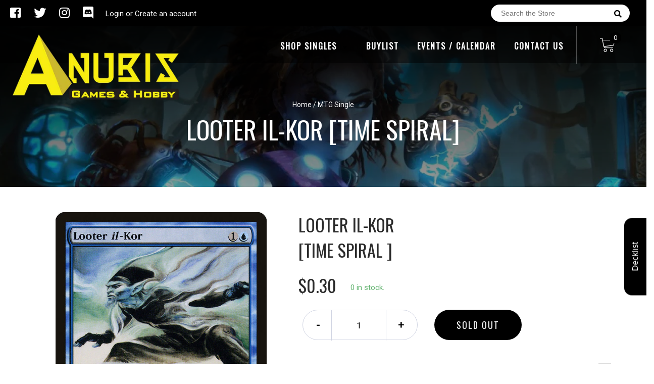

--- FILE ---
content_type: text/html; charset=utf-8
request_url: https://anubisgamehobby.com/products/looter-il-kor-time-spiral
body_size: 28927
content:
<!doctype html>
<!--[if IE 8]><html class="no-js lt-ie9" lang="en"> <![endif]-->
<!--[if IE 9 ]><html class="ie9 no-js"> <![endif]-->
<!--[if (gt IE 9)|!(IE)]><!-->
<html class="no-js no-touch bodyScroll">
<!--<![endif]-->

<head>

  <!-- Basic page needs ================================================== -->
  <meta charset="utf-8">
  <meta http-equiv="X-UA-Compatible" content="IE=edge,chrome=1">

  
  <link rel="shortcut icon" href="//anubisgamehobby.com/cdn/shop/t/3/assets/favicon.png?v=68662836201561090201605212151" type="image/png" />
  

  <!-- Title and description ================================================== -->
  <title>
    Looter il-Kor [Time Spiral] &ndash;
    Anubis Games and Hobby
  </title>

  
  <meta name="description" content="Set: Time Spiral Type: Creature — Kor Rogue Rarity: Common Cost: {1}{U} Shadow (This creature can block or be blocked by only creatures with shadow.)Whenever Looter il-Kor deals damage to an opponent, draw a card, then discard a card. Unable to touch items of value, he goes forth to steal secrets instead.">
  

  <!-- Helpers ================================================== -->
  
<meta property="og:site_name" content="Anubis Games and Hobby">
<meta property="og:url" content="https://anubisgamehobby.com/products/looter-il-kor-time-spiral">
<meta property="og:title" content="Looter il-Kor [Time Spiral]">
<meta property="og:type" content="product">
<meta property="og:description" content="Set: Time Spiral Type: Creature — Kor Rogue Rarity: Common Cost: {1}{U} Shadow (This creature can block or be blocked by only creatures with shadow.)Whenever Looter il-Kor deals damage to an opponent, draw a card, then discard a card. Unable to touch items of value, he goes forth to steal secrets instead."><meta property="og:price:amount" content="0.20">
  <meta property="og:price:currency" content="USD"><meta property="og:image" content="http://anubisgamehobby.com/cdn/shop/products/85cacb17-c207-58fe-974a-0263943cf28d_564e786d-ac3e-49c2-8a52-6504dba0fb30_1024x1024.jpg?v=1705122660">
<meta property="og:image:secure_url" content="https://anubisgamehobby.com/cdn/shop/products/85cacb17-c207-58fe-974a-0263943cf28d_564e786d-ac3e-49c2-8a52-6504dba0fb30_1024x1024.jpg?v=1705122660">

<meta name="twitter:site" content="@anubisgamehobby">
<meta name="twitter:card" content="summary_large_image">
<meta name="twitter:title" content="Looter il-Kor [Time Spiral]">
<meta name="twitter:description" content="Set: Time Spiral Type: Creature — Kor Rogue Rarity: Common Cost: {1}{U} Shadow (This creature can block or be blocked by only creatures with shadow.)Whenever Looter il-Kor deals damage to an opponent, draw a card, then discard a card. Unable to touch items of value, he goes forth to steal secrets instead.">
<meta name="twitter:image:width" content="480">
<meta name="twitter:image:height" content="480">
<meta name="twitter:image" content="http://anubisgamehobby.com/cdn/shop/products/85cacb17-c207-58fe-974a-0263943cf28d_564e786d-ac3e-49c2-8a52-6504dba0fb30_1024x1024.jpg?v=1705122660">

  <link rel="canonical" href="https://anubisgamehobby.com/products/looter-il-kor-time-spiral">
  <meta name="viewport" content="width=device-width, initial-scale=1, maximum-scale=1">
  <meta name="theme-color" content="#000000">

  <!-- CSS ================================================== -->
  <link href="//anubisgamehobby.com/cdn/shop/t/3/assets/owl.carousel.css?v=36884556095907238731569484324" rel="stylesheet" type="text/css" media="all" />
  <link href="//anubisgamehobby.com/cdn/shop/t/3/assets/lightbox.css?v=48637467938156220971569484388" rel="stylesheet" type="text/css" media="all" />
  <link href="//anubisgamehobby.com/cdn/shop/t/3/assets/stylesheet.scss.css?v=18975713231055275581607211878" rel="stylesheet" type="text/css" media="all" />
  <link href="//anubisgamehobby.com/cdn/shop/t/3/assets/customCss.scss.css?v=111603181540343972631569484394" rel="stylesheet" type="text/css" media="all" />
  <link rel="stylesheet" href="https://use.fontawesome.com/releases/v5.8.1/css/all.css"
    integrity="sha384-50oBUHEmvpQ+1lW4y57PTFmhCaXp0ML5d60M1M7uH2+nqUivzIebhndOJK28anvf" crossorigin="anonymous">
  <link rel="stylesheet" href="https://stackpath.bootstrapcdn.com/bootstrap/4.3.1/css/bootstrap.min.css"
    integrity="sha384-ggOyR0iXCbMQv3Xipma34MD+dH/1fQ784/j6cY/iJTQUOhcWr7x9JvoRxT2MZw1T" crossorigin="anonymous">
  <link href="https://fonts.googleapis.com/css?family=Roboto&display=swap" rel="stylesheet">
  <link href="https://fonts.googleapis.com/css?family=Oswald&display=swap" rel="stylesheet">
  <link href="https://cdn.binderpos.com/eventCalendar.css" rel="stylesheet" type="text/css" media="all" />
  <link rel="stylesheet" type="text/css" href="https://cdn.jsdelivr.net/npm/toastify-js/src/toastify.min.css">
  <link href="https://cdnjs.cloudflare.com/ajax/libs/select2/4.0.8/css/select2.min.css" rel="stylesheet" />
  <link href="//cdn.jsdelivr.net/npm/mana-font@latest/css/mana.css" rel="stylesheet" type="text/css" />
  <link href="https://fonts.googleapis.com/css?family=Poppins&display=swap" rel="stylesheet">

  <!-- Header hook for plugins ================================================== -->
  <script>window.performance && window.performance.mark && window.performance.mark('shopify.content_for_header.start');</script><meta id="shopify-digital-wallet" name="shopify-digital-wallet" content="/5397250122/digital_wallets/dialog">
<meta name="shopify-checkout-api-token" content="d972260a1e88341004463969348bf6c8">
<meta id="in-context-paypal-metadata" data-shop-id="5397250122" data-venmo-supported="true" data-environment="production" data-locale="en_US" data-paypal-v4="true" data-currency="USD">
<link rel="alternate" type="application/json+oembed" href="https://anubisgamehobby.com/products/looter-il-kor-time-spiral.oembed">
<script async="async" src="/checkouts/internal/preloads.js?locale=en-US"></script>
<script id="shopify-features" type="application/json">{"accessToken":"d972260a1e88341004463969348bf6c8","betas":["rich-media-storefront-analytics"],"domain":"anubisgamehobby.com","predictiveSearch":true,"shopId":5397250122,"locale":"en"}</script>
<script>var Shopify = Shopify || {};
Shopify.shop = "anubis-game-and-hobby.myshopify.com";
Shopify.locale = "en";
Shopify.currency = {"active":"USD","rate":"1.0"};
Shopify.country = "US";
Shopify.theme = {"name":"BinderPOS Theme v2.0","id":77350142026,"schema_name":null,"schema_version":null,"theme_store_id":null,"role":"main"};
Shopify.theme.handle = "null";
Shopify.theme.style = {"id":null,"handle":null};
Shopify.cdnHost = "anubisgamehobby.com/cdn";
Shopify.routes = Shopify.routes || {};
Shopify.routes.root = "/";</script>
<script type="module">!function(o){(o.Shopify=o.Shopify||{}).modules=!0}(window);</script>
<script>!function(o){function n(){var o=[];function n(){o.push(Array.prototype.slice.apply(arguments))}return n.q=o,n}var t=o.Shopify=o.Shopify||{};t.loadFeatures=n(),t.autoloadFeatures=n()}(window);</script>
<script id="shop-js-analytics" type="application/json">{"pageType":"product"}</script>
<script defer="defer" async type="module" src="//anubisgamehobby.com/cdn/shopifycloud/shop-js/modules/v2/client.init-shop-cart-sync_WVOgQShq.en.esm.js"></script>
<script defer="defer" async type="module" src="//anubisgamehobby.com/cdn/shopifycloud/shop-js/modules/v2/chunk.common_C_13GLB1.esm.js"></script>
<script defer="defer" async type="module" src="//anubisgamehobby.com/cdn/shopifycloud/shop-js/modules/v2/chunk.modal_CLfMGd0m.esm.js"></script>
<script type="module">
  await import("//anubisgamehobby.com/cdn/shopifycloud/shop-js/modules/v2/client.init-shop-cart-sync_WVOgQShq.en.esm.js");
await import("//anubisgamehobby.com/cdn/shopifycloud/shop-js/modules/v2/chunk.common_C_13GLB1.esm.js");
await import("//anubisgamehobby.com/cdn/shopifycloud/shop-js/modules/v2/chunk.modal_CLfMGd0m.esm.js");

  window.Shopify.SignInWithShop?.initShopCartSync?.({"fedCMEnabled":true,"windoidEnabled":true});

</script>
<script>(function() {
  var isLoaded = false;
  function asyncLoad() {
    if (isLoaded) return;
    isLoaded = true;
    var urls = ["https:\/\/beta.binderpos.com\/external\/shopify\/storeCredit\/script?shop=anubis-game-and-hobby.myshopify.com","https:\/\/beta.binderpos.com\/external\/shopify\/buylist\/script?shop=anubis-game-and-hobby.myshopify.com","\/\/cdn.shopify.com\/proxy\/71ce9b4eb49749782819df373c97d666313fc11f708ab826eace590f9917c3ca\/api.goaffpro.com\/loader.js?shop=anubis-game-and-hobby.myshopify.com\u0026sp-cache-control=cHVibGljLCBtYXgtYWdlPTkwMA","https:\/\/cdn.hextom.com\/js\/freeshippingbar.js?shop=anubis-game-and-hobby.myshopify.com"];
    for (var i = 0; i < urls.length; i++) {
      var s = document.createElement('script');
      s.type = 'text/javascript';
      s.async = true;
      s.src = urls[i];
      var x = document.getElementsByTagName('script')[0];
      x.parentNode.insertBefore(s, x);
    }
  };
  if(window.attachEvent) {
    window.attachEvent('onload', asyncLoad);
  } else {
    window.addEventListener('load', asyncLoad, false);
  }
})();</script>
<script id="__st">var __st={"a":5397250122,"offset":-21600,"reqid":"5f55da90-2df2-49aa-8d0d-5e1428a4bf65-1769555856","pageurl":"anubisgamehobby.com\/products\/looter-il-kor-time-spiral","u":"afba63d71c90","p":"product","rtyp":"product","rid":1683231309898};</script>
<script>window.ShopifyPaypalV4VisibilityTracking = true;</script>
<script id="captcha-bootstrap">!function(){'use strict';const t='contact',e='account',n='new_comment',o=[[t,t],['blogs',n],['comments',n],[t,'customer']],c=[[e,'customer_login'],[e,'guest_login'],[e,'recover_customer_password'],[e,'create_customer']],r=t=>t.map((([t,e])=>`form[action*='/${t}']:not([data-nocaptcha='true']) input[name='form_type'][value='${e}']`)).join(','),a=t=>()=>t?[...document.querySelectorAll(t)].map((t=>t.form)):[];function s(){const t=[...o],e=r(t);return a(e)}const i='password',u='form_key',d=['recaptcha-v3-token','g-recaptcha-response','h-captcha-response',i],f=()=>{try{return window.sessionStorage}catch{return}},m='__shopify_v',_=t=>t.elements[u];function p(t,e,n=!1){try{const o=window.sessionStorage,c=JSON.parse(o.getItem(e)),{data:r}=function(t){const{data:e,action:n}=t;return t[m]||n?{data:e,action:n}:{data:t,action:n}}(c);for(const[e,n]of Object.entries(r))t.elements[e]&&(t.elements[e].value=n);n&&o.removeItem(e)}catch(o){console.error('form repopulation failed',{error:o})}}const l='form_type',E='cptcha';function T(t){t.dataset[E]=!0}const w=window,h=w.document,L='Shopify',v='ce_forms',y='captcha';let A=!1;((t,e)=>{const n=(g='f06e6c50-85a8-45c8-87d0-21a2b65856fe',I='https://cdn.shopify.com/shopifycloud/storefront-forms-hcaptcha/ce_storefront_forms_captcha_hcaptcha.v1.5.2.iife.js',D={infoText:'Protected by hCaptcha',privacyText:'Privacy',termsText:'Terms'},(t,e,n)=>{const o=w[L][v],c=o.bindForm;if(c)return c(t,g,e,D).then(n);var r;o.q.push([[t,g,e,D],n]),r=I,A||(h.body.append(Object.assign(h.createElement('script'),{id:'captcha-provider',async:!0,src:r})),A=!0)});var g,I,D;w[L]=w[L]||{},w[L][v]=w[L][v]||{},w[L][v].q=[],w[L][y]=w[L][y]||{},w[L][y].protect=function(t,e){n(t,void 0,e),T(t)},Object.freeze(w[L][y]),function(t,e,n,w,h,L){const[v,y,A,g]=function(t,e,n){const i=e?o:[],u=t?c:[],d=[...i,...u],f=r(d),m=r(i),_=r(d.filter((([t,e])=>n.includes(e))));return[a(f),a(m),a(_),s()]}(w,h,L),I=t=>{const e=t.target;return e instanceof HTMLFormElement?e:e&&e.form},D=t=>v().includes(t);t.addEventListener('submit',(t=>{const e=I(t);if(!e)return;const n=D(e)&&!e.dataset.hcaptchaBound&&!e.dataset.recaptchaBound,o=_(e),c=g().includes(e)&&(!o||!o.value);(n||c)&&t.preventDefault(),c&&!n&&(function(t){try{if(!f())return;!function(t){const e=f();if(!e)return;const n=_(t);if(!n)return;const o=n.value;o&&e.removeItem(o)}(t);const e=Array.from(Array(32),(()=>Math.random().toString(36)[2])).join('');!function(t,e){_(t)||t.append(Object.assign(document.createElement('input'),{type:'hidden',name:u})),t.elements[u].value=e}(t,e),function(t,e){const n=f();if(!n)return;const o=[...t.querySelectorAll(`input[type='${i}']`)].map((({name:t})=>t)),c=[...d,...o],r={};for(const[a,s]of new FormData(t).entries())c.includes(a)||(r[a]=s);n.setItem(e,JSON.stringify({[m]:1,action:t.action,data:r}))}(t,e)}catch(e){console.error('failed to persist form',e)}}(e),e.submit())}));const S=(t,e)=>{t&&!t.dataset[E]&&(n(t,e.some((e=>e===t))),T(t))};for(const o of['focusin','change'])t.addEventListener(o,(t=>{const e=I(t);D(e)&&S(e,y())}));const B=e.get('form_key'),M=e.get(l),P=B&&M;t.addEventListener('DOMContentLoaded',(()=>{const t=y();if(P)for(const e of t)e.elements[l].value===M&&p(e,B);[...new Set([...A(),...v().filter((t=>'true'===t.dataset.shopifyCaptcha))])].forEach((e=>S(e,t)))}))}(h,new URLSearchParams(w.location.search),n,t,e,['guest_login'])})(!0,!0)}();</script>
<script integrity="sha256-4kQ18oKyAcykRKYeNunJcIwy7WH5gtpwJnB7kiuLZ1E=" data-source-attribution="shopify.loadfeatures" defer="defer" src="//anubisgamehobby.com/cdn/shopifycloud/storefront/assets/storefront/load_feature-a0a9edcb.js" crossorigin="anonymous"></script>
<script data-source-attribution="shopify.dynamic_checkout.dynamic.init">var Shopify=Shopify||{};Shopify.PaymentButton=Shopify.PaymentButton||{isStorefrontPortableWallets:!0,init:function(){window.Shopify.PaymentButton.init=function(){};var t=document.createElement("script");t.src="https://anubisgamehobby.com/cdn/shopifycloud/portable-wallets/latest/portable-wallets.en.js",t.type="module",document.head.appendChild(t)}};
</script>
<script data-source-attribution="shopify.dynamic_checkout.buyer_consent">
  function portableWalletsHideBuyerConsent(e){var t=document.getElementById("shopify-buyer-consent"),n=document.getElementById("shopify-subscription-policy-button");t&&n&&(t.classList.add("hidden"),t.setAttribute("aria-hidden","true"),n.removeEventListener("click",e))}function portableWalletsShowBuyerConsent(e){var t=document.getElementById("shopify-buyer-consent"),n=document.getElementById("shopify-subscription-policy-button");t&&n&&(t.classList.remove("hidden"),t.removeAttribute("aria-hidden"),n.addEventListener("click",e))}window.Shopify?.PaymentButton&&(window.Shopify.PaymentButton.hideBuyerConsent=portableWalletsHideBuyerConsent,window.Shopify.PaymentButton.showBuyerConsent=portableWalletsShowBuyerConsent);
</script>
<script data-source-attribution="shopify.dynamic_checkout.cart.bootstrap">document.addEventListener("DOMContentLoaded",(function(){function t(){return document.querySelector("shopify-accelerated-checkout-cart, shopify-accelerated-checkout")}if(t())Shopify.PaymentButton.init();else{new MutationObserver((function(e,n){t()&&(Shopify.PaymentButton.init(),n.disconnect())})).observe(document.body,{childList:!0,subtree:!0})}}));
</script>
<link id="shopify-accelerated-checkout-styles" rel="stylesheet" media="screen" href="https://anubisgamehobby.com/cdn/shopifycloud/portable-wallets/latest/accelerated-checkout-backwards-compat.css" crossorigin="anonymous">
<style id="shopify-accelerated-checkout-cart">
        #shopify-buyer-consent {
  margin-top: 1em;
  display: inline-block;
  width: 100%;
}

#shopify-buyer-consent.hidden {
  display: none;
}

#shopify-subscription-policy-button {
  background: none;
  border: none;
  padding: 0;
  text-decoration: underline;
  font-size: inherit;
  cursor: pointer;
}

#shopify-subscription-policy-button::before {
  box-shadow: none;
}

      </style>
<script id="sections-script" data-sections="product-template" defer="defer" src="//anubisgamehobby.com/cdn/shop/t/3/compiled_assets/scripts.js?v=2782"></script>
<script>window.performance && window.performance.mark && window.performance.mark('shopify.content_for_header.end');</script>
  <!-- /snippets/oldIE-js.liquid -->


<!--[if lt IE 9]>
<script src="//cdnjs.cloudflare.com/ajax/libs/html5shiv/3.7.2/html5shiv.min.js" type="text/javascript"></script>
<script src="//anubisgamehobby.com/cdn/shop/t/3/assets/respond.min.js?v=52248677837542619231569484394" type="text/javascript"></script>
<link href="//anubisgamehobby.com/cdn/shop/t/3/assets/respond-proxy.html" id="respond-proxy" rel="respond-proxy" />
<link href="//anubisgamehobby.com/search?q=9ba5fdb49c9dca88c67a55a94303c8b0" id="respond-redirect" rel="respond-redirect" />
<script src="//anubisgamehobby.com/search?q=9ba5fdb49c9dca88c67a55a94303c8b0" type="text/javascript"></script>
<![endif]-->


  
  <script src="//ajax.googleapis.com/ajax/libs/jquery/1.11.0/jquery.min.js" type="text/javascript"></script>
  <script src="//anubisgamehobby.com/cdn/shop/t/3/assets/modernizr.min.js?v=137617515274177302221569484315" type="text/javascript"></script>
  <script src="//anubisgamehobby.com/cdn/shop/t/3/assets/owl.carousel.js?v=174566015424785309701569484347" type="text/javascript"></script>

  <!--   <script src="//anubisgamehobby.com/cdn/shop/t/3/assets/theme.js?v=138335425461547226921569484368" type="text/javascript"></script> -->

  
  
  <!-- jQuery UI -->
  <!-- Global site tag (gtag.js) - Google Analytics -->
<script async src="https://www.googletagmanager.com/gtag/js?id=UA-152494552-1"></script>
<script>
  window.dataLayer = window.dataLayer || [];
  function gtag(){dataLayer.push(arguments);}
  gtag('js', new Date());

  gtag('config', 'UA-152494552-1');
</script><link href="https://monorail-edge.shopifysvc.com" rel="dns-prefetch">
<script>(function(){if ("sendBeacon" in navigator && "performance" in window) {try {var session_token_from_headers = performance.getEntriesByType('navigation')[0].serverTiming.find(x => x.name == '_s').description;} catch {var session_token_from_headers = undefined;}var session_cookie_matches = document.cookie.match(/_shopify_s=([^;]*)/);var session_token_from_cookie = session_cookie_matches && session_cookie_matches.length === 2 ? session_cookie_matches[1] : "";var session_token = session_token_from_headers || session_token_from_cookie || "";function handle_abandonment_event(e) {var entries = performance.getEntries().filter(function(entry) {return /monorail-edge.shopifysvc.com/.test(entry.name);});if (!window.abandonment_tracked && entries.length === 0) {window.abandonment_tracked = true;var currentMs = Date.now();var navigation_start = performance.timing.navigationStart;var payload = {shop_id: 5397250122,url: window.location.href,navigation_start,duration: currentMs - navigation_start,session_token,page_type: "product"};window.navigator.sendBeacon("https://monorail-edge.shopifysvc.com/v1/produce", JSON.stringify({schema_id: "online_store_buyer_site_abandonment/1.1",payload: payload,metadata: {event_created_at_ms: currentMs,event_sent_at_ms: currentMs}}));}}window.addEventListener('pagehide', handle_abandonment_event);}}());</script>
<script id="web-pixels-manager-setup">(function e(e,d,r,n,o){if(void 0===o&&(o={}),!Boolean(null===(a=null===(i=window.Shopify)||void 0===i?void 0:i.analytics)||void 0===a?void 0:a.replayQueue)){var i,a;window.Shopify=window.Shopify||{};var t=window.Shopify;t.analytics=t.analytics||{};var s=t.analytics;s.replayQueue=[],s.publish=function(e,d,r){return s.replayQueue.push([e,d,r]),!0};try{self.performance.mark("wpm:start")}catch(e){}var l=function(){var e={modern:/Edge?\/(1{2}[4-9]|1[2-9]\d|[2-9]\d{2}|\d{4,})\.\d+(\.\d+|)|Firefox\/(1{2}[4-9]|1[2-9]\d|[2-9]\d{2}|\d{4,})\.\d+(\.\d+|)|Chrom(ium|e)\/(9{2}|\d{3,})\.\d+(\.\d+|)|(Maci|X1{2}).+ Version\/(15\.\d+|(1[6-9]|[2-9]\d|\d{3,})\.\d+)([,.]\d+|)( \(\w+\)|)( Mobile\/\w+|) Safari\/|Chrome.+OPR\/(9{2}|\d{3,})\.\d+\.\d+|(CPU[ +]OS|iPhone[ +]OS|CPU[ +]iPhone|CPU IPhone OS|CPU iPad OS)[ +]+(15[._]\d+|(1[6-9]|[2-9]\d|\d{3,})[._]\d+)([._]\d+|)|Android:?[ /-](13[3-9]|1[4-9]\d|[2-9]\d{2}|\d{4,})(\.\d+|)(\.\d+|)|Android.+Firefox\/(13[5-9]|1[4-9]\d|[2-9]\d{2}|\d{4,})\.\d+(\.\d+|)|Android.+Chrom(ium|e)\/(13[3-9]|1[4-9]\d|[2-9]\d{2}|\d{4,})\.\d+(\.\d+|)|SamsungBrowser\/([2-9]\d|\d{3,})\.\d+/,legacy:/Edge?\/(1[6-9]|[2-9]\d|\d{3,})\.\d+(\.\d+|)|Firefox\/(5[4-9]|[6-9]\d|\d{3,})\.\d+(\.\d+|)|Chrom(ium|e)\/(5[1-9]|[6-9]\d|\d{3,})\.\d+(\.\d+|)([\d.]+$|.*Safari\/(?![\d.]+ Edge\/[\d.]+$))|(Maci|X1{2}).+ Version\/(10\.\d+|(1[1-9]|[2-9]\d|\d{3,})\.\d+)([,.]\d+|)( \(\w+\)|)( Mobile\/\w+|) Safari\/|Chrome.+OPR\/(3[89]|[4-9]\d|\d{3,})\.\d+\.\d+|(CPU[ +]OS|iPhone[ +]OS|CPU[ +]iPhone|CPU IPhone OS|CPU iPad OS)[ +]+(10[._]\d+|(1[1-9]|[2-9]\d|\d{3,})[._]\d+)([._]\d+|)|Android:?[ /-](13[3-9]|1[4-9]\d|[2-9]\d{2}|\d{4,})(\.\d+|)(\.\d+|)|Mobile Safari.+OPR\/([89]\d|\d{3,})\.\d+\.\d+|Android.+Firefox\/(13[5-9]|1[4-9]\d|[2-9]\d{2}|\d{4,})\.\d+(\.\d+|)|Android.+Chrom(ium|e)\/(13[3-9]|1[4-9]\d|[2-9]\d{2}|\d{4,})\.\d+(\.\d+|)|Android.+(UC? ?Browser|UCWEB|U3)[ /]?(15\.([5-9]|\d{2,})|(1[6-9]|[2-9]\d|\d{3,})\.\d+)\.\d+|SamsungBrowser\/(5\.\d+|([6-9]|\d{2,})\.\d+)|Android.+MQ{2}Browser\/(14(\.(9|\d{2,})|)|(1[5-9]|[2-9]\d|\d{3,})(\.\d+|))(\.\d+|)|K[Aa][Ii]OS\/(3\.\d+|([4-9]|\d{2,})\.\d+)(\.\d+|)/},d=e.modern,r=e.legacy,n=navigator.userAgent;return n.match(d)?"modern":n.match(r)?"legacy":"unknown"}(),u="modern"===l?"modern":"legacy",c=(null!=n?n:{modern:"",legacy:""})[u],f=function(e){return[e.baseUrl,"/wpm","/b",e.hashVersion,"modern"===e.buildTarget?"m":"l",".js"].join("")}({baseUrl:d,hashVersion:r,buildTarget:u}),m=function(e){var d=e.version,r=e.bundleTarget,n=e.surface,o=e.pageUrl,i=e.monorailEndpoint;return{emit:function(e){var a=e.status,t=e.errorMsg,s=(new Date).getTime(),l=JSON.stringify({metadata:{event_sent_at_ms:s},events:[{schema_id:"web_pixels_manager_load/3.1",payload:{version:d,bundle_target:r,page_url:o,status:a,surface:n,error_msg:t},metadata:{event_created_at_ms:s}}]});if(!i)return console&&console.warn&&console.warn("[Web Pixels Manager] No Monorail endpoint provided, skipping logging."),!1;try{return self.navigator.sendBeacon.bind(self.navigator)(i,l)}catch(e){}var u=new XMLHttpRequest;try{return u.open("POST",i,!0),u.setRequestHeader("Content-Type","text/plain"),u.send(l),!0}catch(e){return console&&console.warn&&console.warn("[Web Pixels Manager] Got an unhandled error while logging to Monorail."),!1}}}}({version:r,bundleTarget:l,surface:e.surface,pageUrl:self.location.href,monorailEndpoint:e.monorailEndpoint});try{o.browserTarget=l,function(e){var d=e.src,r=e.async,n=void 0===r||r,o=e.onload,i=e.onerror,a=e.sri,t=e.scriptDataAttributes,s=void 0===t?{}:t,l=document.createElement("script"),u=document.querySelector("head"),c=document.querySelector("body");if(l.async=n,l.src=d,a&&(l.integrity=a,l.crossOrigin="anonymous"),s)for(var f in s)if(Object.prototype.hasOwnProperty.call(s,f))try{l.dataset[f]=s[f]}catch(e){}if(o&&l.addEventListener("load",o),i&&l.addEventListener("error",i),u)u.appendChild(l);else{if(!c)throw new Error("Did not find a head or body element to append the script");c.appendChild(l)}}({src:f,async:!0,onload:function(){if(!function(){var e,d;return Boolean(null===(d=null===(e=window.Shopify)||void 0===e?void 0:e.analytics)||void 0===d?void 0:d.initialized)}()){var d=window.webPixelsManager.init(e)||void 0;if(d){var r=window.Shopify.analytics;r.replayQueue.forEach((function(e){var r=e[0],n=e[1],o=e[2];d.publishCustomEvent(r,n,o)})),r.replayQueue=[],r.publish=d.publishCustomEvent,r.visitor=d.visitor,r.initialized=!0}}},onerror:function(){return m.emit({status:"failed",errorMsg:"".concat(f," has failed to load")})},sri:function(e){var d=/^sha384-[A-Za-z0-9+/=]+$/;return"string"==typeof e&&d.test(e)}(c)?c:"",scriptDataAttributes:o}),m.emit({status:"loading"})}catch(e){m.emit({status:"failed",errorMsg:(null==e?void 0:e.message)||"Unknown error"})}}})({shopId: 5397250122,storefrontBaseUrl: "https://anubisgamehobby.com",extensionsBaseUrl: "https://extensions.shopifycdn.com/cdn/shopifycloud/web-pixels-manager",monorailEndpoint: "https://monorail-edge.shopifysvc.com/unstable/produce_batch",surface: "storefront-renderer",enabledBetaFlags: ["2dca8a86"],webPixelsConfigList: [{"id":"1071317169","configuration":"{\"shop\":\"anubis-game-and-hobby.myshopify.com\",\"cookie_duration\":\"604800\"}","eventPayloadVersion":"v1","runtimeContext":"STRICT","scriptVersion":"a2e7513c3708f34b1f617d7ce88f9697","type":"APP","apiClientId":2744533,"privacyPurposes":["ANALYTICS","MARKETING"],"dataSharingAdjustments":{"protectedCustomerApprovalScopes":["read_customer_address","read_customer_email","read_customer_name","read_customer_personal_data","read_customer_phone"]}},{"id":"160858289","configuration":"{\"pixel_id\":\"718964328572520\",\"pixel_type\":\"facebook_pixel\",\"metaapp_system_user_token\":\"-\"}","eventPayloadVersion":"v1","runtimeContext":"OPEN","scriptVersion":"ca16bc87fe92b6042fbaa3acc2fbdaa6","type":"APP","apiClientId":2329312,"privacyPurposes":["ANALYTICS","MARKETING","SALE_OF_DATA"],"dataSharingAdjustments":{"protectedCustomerApprovalScopes":["read_customer_address","read_customer_email","read_customer_name","read_customer_personal_data","read_customer_phone"]}},{"id":"shopify-app-pixel","configuration":"{}","eventPayloadVersion":"v1","runtimeContext":"STRICT","scriptVersion":"0450","apiClientId":"shopify-pixel","type":"APP","privacyPurposes":["ANALYTICS","MARKETING"]},{"id":"shopify-custom-pixel","eventPayloadVersion":"v1","runtimeContext":"LAX","scriptVersion":"0450","apiClientId":"shopify-pixel","type":"CUSTOM","privacyPurposes":["ANALYTICS","MARKETING"]}],isMerchantRequest: false,initData: {"shop":{"name":"Anubis Games and Hobby","paymentSettings":{"currencyCode":"USD"},"myshopifyDomain":"anubis-game-and-hobby.myshopify.com","countryCode":"US","storefrontUrl":"https:\/\/anubisgamehobby.com"},"customer":null,"cart":null,"checkout":null,"productVariants":[{"price":{"amount":0.3,"currencyCode":"USD"},"product":{"title":"Looter il-Kor [Time Spiral]","vendor":"Magic: The Gathering","id":"1683231309898","untranslatedTitle":"Looter il-Kor [Time Spiral]","url":"\/products\/looter-il-kor-time-spiral","type":"MTG Single"},"id":"16429099286602","image":{"src":"\/\/anubisgamehobby.com\/cdn\/shop\/products\/85cacb17-c207-58fe-974a-0263943cf28d_564e786d-ac3e-49c2-8a52-6504dba0fb30.jpg?v=1705122660"},"sku":"TSP-66-EN-NF-1","title":"NM-Mint","untranslatedTitle":"NM-Mint"},{"price":{"amount":0.3,"currencyCode":"USD"},"product":{"title":"Looter il-Kor [Time Spiral]","vendor":"Magic: The Gathering","id":"1683231309898","untranslatedTitle":"Looter il-Kor [Time Spiral]","url":"\/products\/looter-il-kor-time-spiral","type":"MTG Single"},"id":"16429099581514","image":{"src":"\/\/anubisgamehobby.com\/cdn\/shop\/products\/85cacb17-c207-58fe-974a-0263943cf28d_564e786d-ac3e-49c2-8a52-6504dba0fb30.jpg?v=1705122660"},"sku":"TSP-66-EN-NF-2","title":"Lightly Played","untranslatedTitle":"Lightly Played"},{"price":{"amount":0.3,"currencyCode":"USD"},"product":{"title":"Looter il-Kor [Time Spiral]","vendor":"Magic: The Gathering","id":"1683231309898","untranslatedTitle":"Looter il-Kor [Time Spiral]","url":"\/products\/looter-il-kor-time-spiral","type":"MTG Single"},"id":"16429100007498","image":{"src":"\/\/anubisgamehobby.com\/cdn\/shop\/products\/85cacb17-c207-58fe-974a-0263943cf28d_564e786d-ac3e-49c2-8a52-6504dba0fb30.jpg?v=1705122660"},"sku":"TSP-66-EN-NF-3","title":"Moderately Played","untranslatedTitle":"Moderately Played"},{"price":{"amount":0.2,"currencyCode":"USD"},"product":{"title":"Looter il-Kor [Time Spiral]","vendor":"Magic: The Gathering","id":"1683231309898","untranslatedTitle":"Looter il-Kor [Time Spiral]","url":"\/products\/looter-il-kor-time-spiral","type":"MTG Single"},"id":"16429100367946","image":{"src":"\/\/anubisgamehobby.com\/cdn\/shop\/products\/85cacb17-c207-58fe-974a-0263943cf28d_564e786d-ac3e-49c2-8a52-6504dba0fb30.jpg?v=1705122660"},"sku":"TSP-66-EN-NF-4","title":"Heavily Played","untranslatedTitle":"Heavily Played"},{"price":{"amount":0.2,"currencyCode":"USD"},"product":{"title":"Looter il-Kor [Time Spiral]","vendor":"Magic: The Gathering","id":"1683231309898","untranslatedTitle":"Looter il-Kor [Time Spiral]","url":"\/products\/looter-il-kor-time-spiral","type":"MTG Single"},"id":"16429100892234","image":{"src":"\/\/anubisgamehobby.com\/cdn\/shop\/products\/85cacb17-c207-58fe-974a-0263943cf28d_564e786d-ac3e-49c2-8a52-6504dba0fb30.jpg?v=1705122660"},"sku":"TSP-66-EN-NF-5","title":"Damaged","untranslatedTitle":"Damaged"},{"price":{"amount":3.7,"currencyCode":"USD"},"product":{"title":"Looter il-Kor [Time Spiral]","vendor":"Magic: The Gathering","id":"1683231309898","untranslatedTitle":"Looter il-Kor [Time Spiral]","url":"\/products\/looter-il-kor-time-spiral","type":"MTG Single"},"id":"16429101449290","image":{"src":"\/\/anubisgamehobby.com\/cdn\/shop\/products\/85cacb17-c207-58fe-974a-0263943cf28d_564e786d-ac3e-49c2-8a52-6504dba0fb30.jpg?v=1705122660"},"sku":"TSP-66-EN-FO-1","title":"NM-Mint Foil","untranslatedTitle":"NM-Mint Foil"},{"price":{"amount":3.3,"currencyCode":"USD"},"product":{"title":"Looter il-Kor [Time Spiral]","vendor":"Magic: The Gathering","id":"1683231309898","untranslatedTitle":"Looter il-Kor [Time Spiral]","url":"\/products\/looter-il-kor-time-spiral","type":"MTG Single"},"id":"16429102039114","image":{"src":"\/\/anubisgamehobby.com\/cdn\/shop\/products\/85cacb17-c207-58fe-974a-0263943cf28d_564e786d-ac3e-49c2-8a52-6504dba0fb30.jpg?v=1705122660"},"sku":"TSP-66-EN-FO-2","title":"Lightly Played Foil","untranslatedTitle":"Lightly Played Foil"},{"price":{"amount":3.0,"currencyCode":"USD"},"product":{"title":"Looter il-Kor [Time Spiral]","vendor":"Magic: The Gathering","id":"1683231309898","untranslatedTitle":"Looter il-Kor [Time Spiral]","url":"\/products\/looter-il-kor-time-spiral","type":"MTG Single"},"id":"16429102628938","image":{"src":"\/\/anubisgamehobby.com\/cdn\/shop\/products\/85cacb17-c207-58fe-974a-0263943cf28d_564e786d-ac3e-49c2-8a52-6504dba0fb30.jpg?v=1705122660"},"sku":"TSP-66-EN-FO-3","title":"Moderately Played Foil","untranslatedTitle":"Moderately Played Foil"},{"price":{"amount":2.6,"currencyCode":"USD"},"product":{"title":"Looter il-Kor [Time Spiral]","vendor":"Magic: The Gathering","id":"1683231309898","untranslatedTitle":"Looter il-Kor [Time Spiral]","url":"\/products\/looter-il-kor-time-spiral","type":"MTG Single"},"id":"16429103284298","image":{"src":"\/\/anubisgamehobby.com\/cdn\/shop\/products\/85cacb17-c207-58fe-974a-0263943cf28d_564e786d-ac3e-49c2-8a52-6504dba0fb30.jpg?v=1705122660"},"sku":"TSP-66-EN-FO-4","title":"Heavily Played Foil","untranslatedTitle":"Heavily Played Foil"},{"price":{"amount":1.9,"currencyCode":"USD"},"product":{"title":"Looter il-Kor [Time Spiral]","vendor":"Magic: The Gathering","id":"1683231309898","untranslatedTitle":"Looter il-Kor [Time Spiral]","url":"\/products\/looter-il-kor-time-spiral","type":"MTG Single"},"id":"16429103939658","image":{"src":"\/\/anubisgamehobby.com\/cdn\/shop\/products\/85cacb17-c207-58fe-974a-0263943cf28d_564e786d-ac3e-49c2-8a52-6504dba0fb30.jpg?v=1705122660"},"sku":"TSP-66-EN-FO-5","title":"Damaged Foil","untranslatedTitle":"Damaged Foil"},{"price":{"amount":0.3,"currencyCode":"USD"},"product":{"title":"Looter il-Kor [Time Spiral]","vendor":"Magic: The Gathering","id":"1683231309898","untranslatedTitle":"Looter il-Kor [Time Spiral]","url":"\/products\/looter-il-kor-time-spiral","type":"MTG Single"},"id":"16429099483210","image":{"src":"\/\/anubisgamehobby.com\/cdn\/shop\/products\/85cacb17-c207-58fe-974a-0263943cf28d_564e786d-ac3e-49c2-8a52-6504dba0fb30.jpg?v=1705122660"},"sku":"TSP-66-EN-NF-1","title":"NM-Mint Non English","untranslatedTitle":"NM-Mint Non English"},{"price":{"amount":0.3,"currencyCode":"USD"},"product":{"title":"Looter il-Kor [Time Spiral]","vendor":"Magic: The Gathering","id":"1683231309898","untranslatedTitle":"Looter il-Kor [Time Spiral]","url":"\/products\/looter-il-kor-time-spiral","type":"MTG Single"},"id":"16429099712586","image":{"src":"\/\/anubisgamehobby.com\/cdn\/shop\/products\/85cacb17-c207-58fe-974a-0263943cf28d_564e786d-ac3e-49c2-8a52-6504dba0fb30.jpg?v=1705122660"},"sku":"TSP-66-EN-NF-2","title":"Lightly Played Non English","untranslatedTitle":"Lightly Played Non English"},{"price":{"amount":0.3,"currencyCode":"USD"},"product":{"title":"Looter il-Kor [Time Spiral]","vendor":"Magic: The Gathering","id":"1683231309898","untranslatedTitle":"Looter il-Kor [Time Spiral]","url":"\/products\/looter-il-kor-time-spiral","type":"MTG Single"},"id":"16429100204106","image":{"src":"\/\/anubisgamehobby.com\/cdn\/shop\/products\/85cacb17-c207-58fe-974a-0263943cf28d_564e786d-ac3e-49c2-8a52-6504dba0fb30.jpg?v=1705122660"},"sku":"TSP-66-EN-NF-3","title":"Moderately Played Non English","untranslatedTitle":"Moderately Played Non English"},{"price":{"amount":0.2,"currencyCode":"USD"},"product":{"title":"Looter il-Kor [Time Spiral]","vendor":"Magic: The Gathering","id":"1683231309898","untranslatedTitle":"Looter il-Kor [Time Spiral]","url":"\/products\/looter-il-kor-time-spiral","type":"MTG Single"},"id":"16429100630090","image":{"src":"\/\/anubisgamehobby.com\/cdn\/shop\/products\/85cacb17-c207-58fe-974a-0263943cf28d_564e786d-ac3e-49c2-8a52-6504dba0fb30.jpg?v=1705122660"},"sku":"TSP-66-EN-NF-4","title":"Heavily Played Non English","untranslatedTitle":"Heavily Played Non English"},{"price":{"amount":0.2,"currencyCode":"USD"},"product":{"title":"Looter il-Kor [Time Spiral]","vendor":"Magic: The Gathering","id":"1683231309898","untranslatedTitle":"Looter il-Kor [Time Spiral]","url":"\/products\/looter-il-kor-time-spiral","type":"MTG Single"},"id":"16429101154378","image":{"src":"\/\/anubisgamehobby.com\/cdn\/shop\/products\/85cacb17-c207-58fe-974a-0263943cf28d_564e786d-ac3e-49c2-8a52-6504dba0fb30.jpg?v=1705122660"},"sku":"TSP-66-EN-NF-5","title":"Damaged Non English","untranslatedTitle":"Damaged Non English"},{"price":{"amount":3.7,"currencyCode":"USD"},"product":{"title":"Looter il-Kor [Time Spiral]","vendor":"Magic: The Gathering","id":"1683231309898","untranslatedTitle":"Looter il-Kor [Time Spiral]","url":"\/products\/looter-il-kor-time-spiral","type":"MTG Single"},"id":"16429101744202","image":{"src":"\/\/anubisgamehobby.com\/cdn\/shop\/products\/85cacb17-c207-58fe-974a-0263943cf28d_564e786d-ac3e-49c2-8a52-6504dba0fb30.jpg?v=1705122660"},"sku":"TSP-66-EN-FO-1","title":"NM-Mint Foil Non English","untranslatedTitle":"NM-Mint Foil Non English"},{"price":{"amount":3.3,"currencyCode":"USD"},"product":{"title":"Looter il-Kor [Time Spiral]","vendor":"Magic: The Gathering","id":"1683231309898","untranslatedTitle":"Looter il-Kor [Time Spiral]","url":"\/products\/looter-il-kor-time-spiral","type":"MTG Single"},"id":"16429102334026","image":{"src":"\/\/anubisgamehobby.com\/cdn\/shop\/products\/85cacb17-c207-58fe-974a-0263943cf28d_564e786d-ac3e-49c2-8a52-6504dba0fb30.jpg?v=1705122660"},"sku":"TSP-66-EN-FO-2","title":"Lightly Played Foil Non English","untranslatedTitle":"Lightly Played Foil Non English"},{"price":{"amount":3.0,"currencyCode":"USD"},"product":{"title":"Looter il-Kor [Time Spiral]","vendor":"Magic: The Gathering","id":"1683231309898","untranslatedTitle":"Looter il-Kor [Time Spiral]","url":"\/products\/looter-il-kor-time-spiral","type":"MTG Single"},"id":"16429102891082","image":{"src":"\/\/anubisgamehobby.com\/cdn\/shop\/products\/85cacb17-c207-58fe-974a-0263943cf28d_564e786d-ac3e-49c2-8a52-6504dba0fb30.jpg?v=1705122660"},"sku":"TSP-66-EN-FO-3","title":"Moderately Played Foil Non English","untranslatedTitle":"Moderately Played Foil Non English"},{"price":{"amount":2.6,"currencyCode":"USD"},"product":{"title":"Looter il-Kor [Time Spiral]","vendor":"Magic: The Gathering","id":"1683231309898","untranslatedTitle":"Looter il-Kor [Time Spiral]","url":"\/products\/looter-il-kor-time-spiral","type":"MTG Single"},"id":"16429103611978","image":{"src":"\/\/anubisgamehobby.com\/cdn\/shop\/products\/85cacb17-c207-58fe-974a-0263943cf28d_564e786d-ac3e-49c2-8a52-6504dba0fb30.jpg?v=1705122660"},"sku":"TSP-66-EN-FO-4","title":"Heavily Played Foil Non English","untranslatedTitle":"Heavily Played Foil Non English"},{"price":{"amount":1.9,"currencyCode":"USD"},"product":{"title":"Looter il-Kor [Time Spiral]","vendor":"Magic: The Gathering","id":"1683231309898","untranslatedTitle":"Looter il-Kor [Time Spiral]","url":"\/products\/looter-il-kor-time-spiral","type":"MTG Single"},"id":"16429104201802","image":{"src":"\/\/anubisgamehobby.com\/cdn\/shop\/products\/85cacb17-c207-58fe-974a-0263943cf28d_564e786d-ac3e-49c2-8a52-6504dba0fb30.jpg?v=1705122660"},"sku":"TSP-66-EN-FO-5","title":"Damaged Foil Non English","untranslatedTitle":"Damaged Foil Non English"}],"purchasingCompany":null},},"https://anubisgamehobby.com/cdn","fcfee988w5aeb613cpc8e4bc33m6693e112",{"modern":"","legacy":""},{"shopId":"5397250122","storefrontBaseUrl":"https:\/\/anubisgamehobby.com","extensionBaseUrl":"https:\/\/extensions.shopifycdn.com\/cdn\/shopifycloud\/web-pixels-manager","surface":"storefront-renderer","enabledBetaFlags":"[\"2dca8a86\"]","isMerchantRequest":"false","hashVersion":"fcfee988w5aeb613cpc8e4bc33m6693e112","publish":"custom","events":"[[\"page_viewed\",{}],[\"product_viewed\",{\"productVariant\":{\"price\":{\"amount\":0.3,\"currencyCode\":\"USD\"},\"product\":{\"title\":\"Looter il-Kor [Time Spiral]\",\"vendor\":\"Magic: The Gathering\",\"id\":\"1683231309898\",\"untranslatedTitle\":\"Looter il-Kor [Time Spiral]\",\"url\":\"\/products\/looter-il-kor-time-spiral\",\"type\":\"MTG Single\"},\"id\":\"16429099286602\",\"image\":{\"src\":\"\/\/anubisgamehobby.com\/cdn\/shop\/products\/85cacb17-c207-58fe-974a-0263943cf28d_564e786d-ac3e-49c2-8a52-6504dba0fb30.jpg?v=1705122660\"},\"sku\":\"TSP-66-EN-NF-1\",\"title\":\"NM-Mint\",\"untranslatedTitle\":\"NM-Mint\"}}]]"});</script><script>
  window.ShopifyAnalytics = window.ShopifyAnalytics || {};
  window.ShopifyAnalytics.meta = window.ShopifyAnalytics.meta || {};
  window.ShopifyAnalytics.meta.currency = 'USD';
  var meta = {"product":{"id":1683231309898,"gid":"gid:\/\/shopify\/Product\/1683231309898","vendor":"Magic: The Gathering","type":"MTG Single","handle":"looter-il-kor-time-spiral","variants":[{"id":16429099286602,"price":30,"name":"Looter il-Kor [Time Spiral] - NM-Mint","public_title":"NM-Mint","sku":"TSP-66-EN-NF-1"},{"id":16429099581514,"price":30,"name":"Looter il-Kor [Time Spiral] - Lightly Played","public_title":"Lightly Played","sku":"TSP-66-EN-NF-2"},{"id":16429100007498,"price":30,"name":"Looter il-Kor [Time Spiral] - Moderately Played","public_title":"Moderately Played","sku":"TSP-66-EN-NF-3"},{"id":16429100367946,"price":20,"name":"Looter il-Kor [Time Spiral] - Heavily Played","public_title":"Heavily Played","sku":"TSP-66-EN-NF-4"},{"id":16429100892234,"price":20,"name":"Looter il-Kor [Time Spiral] - Damaged","public_title":"Damaged","sku":"TSP-66-EN-NF-5"},{"id":16429101449290,"price":370,"name":"Looter il-Kor [Time Spiral] - NM-Mint Foil","public_title":"NM-Mint Foil","sku":"TSP-66-EN-FO-1"},{"id":16429102039114,"price":330,"name":"Looter il-Kor [Time Spiral] - Lightly Played Foil","public_title":"Lightly Played Foil","sku":"TSP-66-EN-FO-2"},{"id":16429102628938,"price":300,"name":"Looter il-Kor [Time Spiral] - Moderately Played Foil","public_title":"Moderately Played Foil","sku":"TSP-66-EN-FO-3"},{"id":16429103284298,"price":260,"name":"Looter il-Kor [Time Spiral] - Heavily Played Foil","public_title":"Heavily Played Foil","sku":"TSP-66-EN-FO-4"},{"id":16429103939658,"price":190,"name":"Looter il-Kor [Time Spiral] - Damaged Foil","public_title":"Damaged Foil","sku":"TSP-66-EN-FO-5"},{"id":16429099483210,"price":30,"name":"Looter il-Kor [Time Spiral] - NM-Mint Non English","public_title":"NM-Mint Non English","sku":"TSP-66-EN-NF-1"},{"id":16429099712586,"price":30,"name":"Looter il-Kor [Time Spiral] - Lightly Played Non English","public_title":"Lightly Played Non English","sku":"TSP-66-EN-NF-2"},{"id":16429100204106,"price":30,"name":"Looter il-Kor [Time Spiral] - Moderately Played Non English","public_title":"Moderately Played Non English","sku":"TSP-66-EN-NF-3"},{"id":16429100630090,"price":20,"name":"Looter il-Kor [Time Spiral] - Heavily Played Non English","public_title":"Heavily Played Non English","sku":"TSP-66-EN-NF-4"},{"id":16429101154378,"price":20,"name":"Looter il-Kor [Time Spiral] - Damaged Non English","public_title":"Damaged Non English","sku":"TSP-66-EN-NF-5"},{"id":16429101744202,"price":370,"name":"Looter il-Kor [Time Spiral] - NM-Mint Foil Non English","public_title":"NM-Mint Foil Non English","sku":"TSP-66-EN-FO-1"},{"id":16429102334026,"price":330,"name":"Looter il-Kor [Time Spiral] - Lightly Played Foil Non English","public_title":"Lightly Played Foil Non English","sku":"TSP-66-EN-FO-2"},{"id":16429102891082,"price":300,"name":"Looter il-Kor [Time Spiral] - Moderately Played Foil Non English","public_title":"Moderately Played Foil Non English","sku":"TSP-66-EN-FO-3"},{"id":16429103611978,"price":260,"name":"Looter il-Kor [Time Spiral] - Heavily Played Foil Non English","public_title":"Heavily Played Foil Non English","sku":"TSP-66-EN-FO-4"},{"id":16429104201802,"price":190,"name":"Looter il-Kor [Time Spiral] - Damaged Foil Non English","public_title":"Damaged Foil Non English","sku":"TSP-66-EN-FO-5"}],"remote":false},"page":{"pageType":"product","resourceType":"product","resourceId":1683231309898,"requestId":"5f55da90-2df2-49aa-8d0d-5e1428a4bf65-1769555856"}};
  for (var attr in meta) {
    window.ShopifyAnalytics.meta[attr] = meta[attr];
  }
</script>
<script class="analytics">
  (function () {
    var customDocumentWrite = function(content) {
      var jquery = null;

      if (window.jQuery) {
        jquery = window.jQuery;
      } else if (window.Checkout && window.Checkout.$) {
        jquery = window.Checkout.$;
      }

      if (jquery) {
        jquery('body').append(content);
      }
    };

    var hasLoggedConversion = function(token) {
      if (token) {
        return document.cookie.indexOf('loggedConversion=' + token) !== -1;
      }
      return false;
    }

    var setCookieIfConversion = function(token) {
      if (token) {
        var twoMonthsFromNow = new Date(Date.now());
        twoMonthsFromNow.setMonth(twoMonthsFromNow.getMonth() + 2);

        document.cookie = 'loggedConversion=' + token + '; expires=' + twoMonthsFromNow;
      }
    }

    var trekkie = window.ShopifyAnalytics.lib = window.trekkie = window.trekkie || [];
    if (trekkie.integrations) {
      return;
    }
    trekkie.methods = [
      'identify',
      'page',
      'ready',
      'track',
      'trackForm',
      'trackLink'
    ];
    trekkie.factory = function(method) {
      return function() {
        var args = Array.prototype.slice.call(arguments);
        args.unshift(method);
        trekkie.push(args);
        return trekkie;
      };
    };
    for (var i = 0; i < trekkie.methods.length; i++) {
      var key = trekkie.methods[i];
      trekkie[key] = trekkie.factory(key);
    }
    trekkie.load = function(config) {
      trekkie.config = config || {};
      trekkie.config.initialDocumentCookie = document.cookie;
      var first = document.getElementsByTagName('script')[0];
      var script = document.createElement('script');
      script.type = 'text/javascript';
      script.onerror = function(e) {
        var scriptFallback = document.createElement('script');
        scriptFallback.type = 'text/javascript';
        scriptFallback.onerror = function(error) {
                var Monorail = {
      produce: function produce(monorailDomain, schemaId, payload) {
        var currentMs = new Date().getTime();
        var event = {
          schema_id: schemaId,
          payload: payload,
          metadata: {
            event_created_at_ms: currentMs,
            event_sent_at_ms: currentMs
          }
        };
        return Monorail.sendRequest("https://" + monorailDomain + "/v1/produce", JSON.stringify(event));
      },
      sendRequest: function sendRequest(endpointUrl, payload) {
        // Try the sendBeacon API
        if (window && window.navigator && typeof window.navigator.sendBeacon === 'function' && typeof window.Blob === 'function' && !Monorail.isIos12()) {
          var blobData = new window.Blob([payload], {
            type: 'text/plain'
          });

          if (window.navigator.sendBeacon(endpointUrl, blobData)) {
            return true;
          } // sendBeacon was not successful

        } // XHR beacon

        var xhr = new XMLHttpRequest();

        try {
          xhr.open('POST', endpointUrl);
          xhr.setRequestHeader('Content-Type', 'text/plain');
          xhr.send(payload);
        } catch (e) {
          console.log(e);
        }

        return false;
      },
      isIos12: function isIos12() {
        return window.navigator.userAgent.lastIndexOf('iPhone; CPU iPhone OS 12_') !== -1 || window.navigator.userAgent.lastIndexOf('iPad; CPU OS 12_') !== -1;
      }
    };
    Monorail.produce('monorail-edge.shopifysvc.com',
      'trekkie_storefront_load_errors/1.1',
      {shop_id: 5397250122,
      theme_id: 77350142026,
      app_name: "storefront",
      context_url: window.location.href,
      source_url: "//anubisgamehobby.com/cdn/s/trekkie.storefront.a804e9514e4efded663580eddd6991fcc12b5451.min.js"});

        };
        scriptFallback.async = true;
        scriptFallback.src = '//anubisgamehobby.com/cdn/s/trekkie.storefront.a804e9514e4efded663580eddd6991fcc12b5451.min.js';
        first.parentNode.insertBefore(scriptFallback, first);
      };
      script.async = true;
      script.src = '//anubisgamehobby.com/cdn/s/trekkie.storefront.a804e9514e4efded663580eddd6991fcc12b5451.min.js';
      first.parentNode.insertBefore(script, first);
    };
    trekkie.load(
      {"Trekkie":{"appName":"storefront","development":false,"defaultAttributes":{"shopId":5397250122,"isMerchantRequest":null,"themeId":77350142026,"themeCityHash":"18211257073615943784","contentLanguage":"en","currency":"USD","eventMetadataId":"ef84d30e-155c-4ad5-ac06-cc31597b8d7f"},"isServerSideCookieWritingEnabled":true,"monorailRegion":"shop_domain","enabledBetaFlags":["65f19447","b5387b81"]},"Session Attribution":{},"S2S":{"facebookCapiEnabled":true,"source":"trekkie-storefront-renderer","apiClientId":580111}}
    );

    var loaded = false;
    trekkie.ready(function() {
      if (loaded) return;
      loaded = true;

      window.ShopifyAnalytics.lib = window.trekkie;

      var originalDocumentWrite = document.write;
      document.write = customDocumentWrite;
      try { window.ShopifyAnalytics.merchantGoogleAnalytics.call(this); } catch(error) {};
      document.write = originalDocumentWrite;

      window.ShopifyAnalytics.lib.page(null,{"pageType":"product","resourceType":"product","resourceId":1683231309898,"requestId":"5f55da90-2df2-49aa-8d0d-5e1428a4bf65-1769555856","shopifyEmitted":true});

      var match = window.location.pathname.match(/checkouts\/(.+)\/(thank_you|post_purchase)/)
      var token = match? match[1]: undefined;
      if (!hasLoggedConversion(token)) {
        setCookieIfConversion(token);
        window.ShopifyAnalytics.lib.track("Viewed Product",{"currency":"USD","variantId":16429099286602,"productId":1683231309898,"productGid":"gid:\/\/shopify\/Product\/1683231309898","name":"Looter il-Kor [Time Spiral] - NM-Mint","price":"0.30","sku":"TSP-66-EN-NF-1","brand":"Magic: The Gathering","variant":"NM-Mint","category":"MTG Single","nonInteraction":true,"remote":false},undefined,undefined,{"shopifyEmitted":true});
      window.ShopifyAnalytics.lib.track("monorail:\/\/trekkie_storefront_viewed_product\/1.1",{"currency":"USD","variantId":16429099286602,"productId":1683231309898,"productGid":"gid:\/\/shopify\/Product\/1683231309898","name":"Looter il-Kor [Time Spiral] - NM-Mint","price":"0.30","sku":"TSP-66-EN-NF-1","brand":"Magic: The Gathering","variant":"NM-Mint","category":"MTG Single","nonInteraction":true,"remote":false,"referer":"https:\/\/anubisgamehobby.com\/products\/looter-il-kor-time-spiral"});
      }
    });


        var eventsListenerScript = document.createElement('script');
        eventsListenerScript.async = true;
        eventsListenerScript.src = "//anubisgamehobby.com/cdn/shopifycloud/storefront/assets/shop_events_listener-3da45d37.js";
        document.getElementsByTagName('head')[0].appendChild(eventsListenerScript);

})();</script>
<script
  defer
  src="https://anubisgamehobby.com/cdn/shopifycloud/perf-kit/shopify-perf-kit-3.0.4.min.js"
  data-application="storefront-renderer"
  data-shop-id="5397250122"
  data-render-region="gcp-us-east1"
  data-page-type="product"
  data-theme-instance-id="77350142026"
  data-theme-name=""
  data-theme-version=""
  data-monorail-region="shop_domain"
  data-resource-timing-sampling-rate="10"
  data-shs="true"
  data-shs-beacon="true"
  data-shs-export-with-fetch="true"
  data-shs-logs-sample-rate="1"
  data-shs-beacon-endpoint="https://anubisgamehobby.com/api/collect"
></script>
</head>



<body id="looter-il-kor-time-spiral"
  class="template-product">
  <input hidden class="primaryColour" value="#000000">
  <input hidden class="primaryDomain" value="anubis-game-and-hobby.myshopify.com">
  <input hidden class="currencyFormatter" value="${{amount}}">
  <input hidden class="primaryCurrency" value="$0.00">
  <input hidden class="customerId" value="">
  <input hidden class="pageURL" value="product">
  <input hidden class="productType" value="MTG Single">
  <input hidden class="pageHandle" value="looter-il-kor-time-spiral">
  <input hidden class="iso" value="USD">
  <div id="PageContainer">
    <div id="shopify-section-header" class="shopify-section">





<div data-section-id="header" data-section-type="header-section">
    <header class="hidden-xs hidden-sm hidden-md" id="main">
        <div class="topBar">
            <div class="leftItems">
                <div class="socialIcons">


  <a target="_blank" href="https://www.facebook.com/AnubisGameHobby/">
    <i class="fab fa-facebook-square"></i>
  </a>



  <a target="_blank" href="https://twitter.com/anubisgamehobby">
    <i class="fab fa-twitter"></i>
  </a>









  <a target="_blank" href="https://www.instagram.com/stories/anubisgamehobby">
    <i class="fab fa-instagram"></i>
  </a>







  <a target="_blank" href="https://discord.gg/Eyub5mYv">
    <i class="fab fa-discord"></i>
  </a>

</div>


                
                    <p class="login">
                        <a href="/account/login">Login
                                                                                                                                                                                                                                                                                                                                                                                                                                                                                                                                                                                                                                                                                                                                                                                                                                                                                                                                                                                                                                                                                                                                                                                                                                                                                                                                                                                                                                                                                                                                                                                                                                                                                                                                                                                                                                                                                                                                                                                                                                                                                                                                                                                                                                                                                                                                                                                                                                                                                                                                                                                                                                    or Create an
                                                                                                                                                                                                                                                                                                                                                                                                                                                                                                                                                                                                                                                                                                                                                                                                                                                                                                                                                                                                                                                                                                                                                                                                                                                                                                                                                                                                                                                                                                                                                                                                                                                                                                                                                                                                                                                                                                                                                                                                                                                                                                                                                                                                                                                                                                                                                                                                                                                                                                                                                                                                                                    account</a>
                    </p>
                
                <span class="accountMenu noCustomer">
                    <a class="mobileCartIcon hidden" href="/cart">
                        <i class="fas fa-shopping-cart"></i>
                        <span>0
                        </span>
                    </a>
                </span>
            </div>
            <div class="rightItems">
                
                    <a href="https://www.google.com/maps?q=120 Curran Ln, Suite I, Lafayette, Louisiana, United States" target="_blank">
                        <p>120 Curran Ln, Suite I,
                            Lafayette,
                            Louisiana
                            
                                70506,
                                United States
                            
                        </p>
                    </a>
                
                <div class="row searchBar">
                    <form action="/search" id="searchForm" method="get" role="search">
                        <label>
                            <input autocomplete="off" type="search" name="q" placeholder="Search the Store" class="input-group-field" aria-label="Search all products">
                            <i class="fas fa-search"></i>
                        </label>
                    </form>
                    <div class="searchResults hide">
                        <div class="headerSearch">PRODUCTS
                            <img style="opacity: 0; transition: all 0.2s" src="//anubisgamehobby.com/cdn/shop/t/3/assets/loaders.gif?v=66550052749047757211581484174"></div>
                        <div class="searchLine"></div>
                        <div class="stringSearch">Search for
                            <a></a>
                        </div>
                    </div>
                </div>
            </div>
        </div>
        <div class="header">
            <div class="logo">
                
                        <div class="site-header-logo" itemscope itemtype="http://schema.org/Organization">
                        
                        
                            <a href="/" itemprop="url">
                                <img style="max-width: 351px" src="//anubisgamehobby.com/cdn/shop/files/image006_351x.png?v=1614297012" alt="Anubis Games and Hobby | United States" itemprop="logo">
                            </a>
                        
                        
                    </div>
                
            </div>
            <div class="menu">
                <ul class="nav-bar">
                    
                        

    <li class="nav-item dropdown navigation">
        <a class="menuItem" href="#" class="dropdown-toggle dropdown-link">
            <span>Shop Singles</span>
            <i class="fa fa-angle-down"></i>
        </a>
        <ul class="dropdown-menu">
            
                

    <li class="li-sub-mega">
        <a tabindex="-1" href="/pages/magic-the-gathering">Magic the Gathering</a>
    </li>

            
                

    <li class="li-sub-mega">
        <a tabindex="-1" href="/pages/pokemon">Pokemon</a>
    </li>

            
        </ul>
    </li>

                    
                        

    <li class="nav-item">
        <a class="menuItem" href="#buylist">
            <span>Buylist</span>
        </a>
    </li>

                    
                        

    <li class="nav-item">
        <a class="menuItem" href="/collections/events">
            <span>Events / Calendar</span>
        </a>
    </li>

                    
                        

    <li class="nav-item">
        <a class="menuItem" href="/pages/contact-us">
            <span>Contact Us</span>
        </a>
    </li>

                    
                </ul>
            </div>
            <div class="mobile-menu hidden">
                <i class="fas fa-bars active" id="ham"></i>
                <nav class="nav-drill">
                    <ul class="nav-items nav-level-1">
                        <li class="nav-item-mob accountMenu">
                            
                                <a href="/account/login">
                                    <i class="fas fa-user-alt"></i>
                                    Login / Register</a>
                            
                        </li>
                        
                            

<li class="nav-item-mob nav-expand">
    <a class="nav-link nav-expand-link" href="#">
        Shop Singles
    </a>
    <ul class="nav-items nav-expand-content">
        
            

<li class="nav-item-mob">
    <a class="nav-link" href="/pages/magic-the-gathering">
        Magic the Gathering
    </a>
</li>

        
            

<li class="nav-item-mob">
    <a class="nav-link" href="/pages/pokemon">
        Pokemon
    </a>
</li>

        
    </ul>
</li>



                        
                            

<li class="nav-item-mob">
        <a class="nav-link" href="#buylist">
            Buylist
        </a>
</li>



                        
                            

<li class="nav-item-mob">
        <a class="nav-link" href="/collections/events">
            Events / Calendar
        </a>
</li>



                        
                            

<li class="nav-item-mob">
        <a class="nav-link" href="/pages/contact-us">
            Contact Us
        </a>
</li>



                        
                    </ul>
                </nav>
            </div>
            <a class="cartIcon" href="/cart">
                <div class="cart-overview">
                    <svg id="Capa_1" version="1.1" viewbox="0 0 512 512" x="0px" xml:space="preserve" xmlns:xlink="http://www.w3.org/1999/xlink" xmlns="http://www.w3.org/2000/svg" y="0px">
                        <g>
                            <g>
                                <path d="M509.867,89.6c-2.133-2.133-4.267-4.267-8.533-4.267H96L85.333,29.867c0-4.267-6.4-8.533-10.667-8.533h-64
                                                                                                                                                                                                                                                                                                                                                                                                                                                                                                                                                                                                                                                                                                                                                                                                                                                                                                                                                                                                                                                                                                                                                                                                                                                                                                                                                                                                                                                                                                                                                                                                                                                                                                                                                                                                                                                                                                                                                                                                                                                                                                                                                                                                                                                                                                                                                                                                                                                                                                                                                                                                                                                                                                                                                                                                                                                                                                                                                                                                                  C4.267,21.333,0,25.6,0,32c0,6.4,4.267,10.667,10.667,10.667h55.467l51.2,260.267c6.4,34.133,38.4,59.733,72.533,59.733H435.2
                                                                                                                                                                                                                                                                                                                                                                                                                                                                                                                                                                                                                                                                                                                                                                                                                                                                                                                                                                                                                                                                                                                                                                                                                                                                                                                                                                                                                                                                                                                                                                                                                                                                                                                                                                                                                                                                                                                                                                                                                                                                                                                                                                                                                                                                                                                                                                                                                                                                                                                                                                                                                                                                                                                                                                                                                                                                                                                                                                                                                  c6.4,0,10.667-4.267,10.667-10.667c0-6.4-4.267-10.667-10.667-10.667H192c-17.067,0-34.133-8.533-42.667-23.467L460.8,275.2
                                                                                                                                                                                                                                                                                                                                                                                                                                                                                                                                                                                                                                                                                                                                                                                                                                                                                                                                                                                                                                                                                                                                                                                                                                                                                                                                                                                                                                                                                                                                                                                                                                                                                                                                                                                                                                                                                                                                                                                                                                                                                                                                                                                                                                                                                                                                                                                                                                                                                                                                                                                                                                                                                                                                                                                                                                                                                                                                                                                                                  c4.267,0,8.533-4.267,8.533-8.533L512,96C512,96,512,91.733,509.867,89.6z M450.133,256l-311.467,40.533l-38.4-192H486.4
                                                                                                                                                                                                                                                                                                                                                                                                                                                                                                                                                                                                                                                                                                                                                                                                                                                                                                                                                                                                                                                                                                                                                                                                                                                                                                                                                                                                                                                                                                                                                                                                                                                                                                                                                                                                                                                                                                                                                                                                                                                                                                                                                                                                                                                                                                                                                                                                                                                                                                                                                                                                                                                                                                                                                                                                                                                                                                                                                                                                                L450.133,256z"/>
                            </g>
                        </g>
                        <g>
                            <g>
                                <path d="M181.333,384C151.467,384,128,407.467,128,437.333c0,29.867,23.467,53.333,53.333,53.333
                                                                                                                                                                                                                                                                                                                                                                                                                                                                                                                                                                                                                                                                                                                                                                                                                                                                                                                                                                                                                                                                                                                                                                                                                                                                                                                                                                                                                                                                                                                                                                                                                                                                                                                                                                                                                                                                                                                                                                                                                                                                                                                                                                                                                                                                                                                                                                                                                                                                                                                                                                                                                                                                                                                                                                                                                                                                                                                                                                                                                c29.867,0,53.333-23.467,53.333-53.333C234.667,407.467,211.2,384,181.333,384z M181.333,469.333c-17.067,0-32-14.934-32-32
                                                                                                                                                                                                                                                                                                                                                                                                                                                                                                                                                                                                                                                                                                                                                                                                                                                                                                                                                                                                                                                                                                                                                                                                                                                                                                                                                                                                                                                                                                                                                                                                                                                                                                                                                                                                                                                                                                                                                                                                                                                                                                                                                                                                                                                                                                                                                                                                                                                                                                                                                                                                                                                                                                                                                                                                                                                                                                                                                                                                                s14.933-32,32-32c17.067,0,32,14.934,32,32S198.4,469.333,181.333,469.333z"/>
                            </g>
                        </g>
                        <g>
                            <g>
                                <path d="M394.667,384c-29.867,0-53.333,23.467-53.333,53.333c0,29.867,23.467,53.333,53.333,53.333
                                                                                                                                                                                                                                                                                                                                                                                                                                                                                                                                                                                                                                                                                                                                                                                                                                                                                                                                                                                                                                                                                                                                                                                                                                                                                                                                                                                                                                                                                                                                                                                                                                                                                                                                                                                                                                                                                                                                                                                                                                                                                                                                                                                                                                                                                                                                                                                                                                                                                                                                                                                                                                                                                                                                                                                                                                                                                                                                                                                                                c29.867,0,53.333-23.467,53.333-53.333C448,407.467,424.533,384,394.667,384z M394.667,469.333c-17.067,0-32-14.934-32-32
                                                                                                                                                                                                                                                                                                                                                                                                                                                                                                                                                                                                                                                                                                                                                                                                                                                                                                                                                                                                                                                                                                                                                                                                                                                                                                                                                                                                                                                                                                                                                                                                                                                                                                                                                                                                                                                                                                                                                                                                                                                                                                                                                                                                                                                                                                                                                                                                                                                                                                                                                                                                                                                                                                                                                                                                                                                                                                                                                                                                                s14.933-32,32-32c17.067,0,32,14.934,32,32S411.733,469.333,394.667,469.333z"/>
                            </g>
                        </g>
                        <g></g>
                        <g></g>
                        <g></g>
                        <g></g>
                        <g></g>
                        <g></g>
                        <g></g>
                        <g></g>
                        <g></g>
                        <g></g>
                        <g></g>
                        <g></g>
                        <g></g>
                        <g></g>
                        <g></g>
                    </svg>
                    <span>0</span>
                </div>
            </a>
            
        </div>
    </header>
</div>

<script>
  document.addEventListener("DOMContentLoaded", function () {
    var navItems = document.querySelectorAll(".nav-item.dropdown");
    navItems.forEach(function (item) {
      item.addEventListener("mouseover", function () {
        item.classList.add('show');
        item.setAttribute("expanded", true);
        var menuItemContainer = item.querySelector(".dropdown-menu");
        menuItemContainer.classList.add("show");
        menuItemContainer.style = "position: absolute; transform: translate3d(0px, 73px, 0px); top: 0px; left: 0px; will-change: transform;";
        setupSubmenuItems(menuItemContainer);
      });
      item.addEventListener("mouseleave", function () {
        item.classList.remove('show');
        item.setAttribute("expanded", false);
        var menuItemContainer = item.querySelector(".dropdown-menu");
        menuItemContainer.classList.remove("show");
      })
    })
  });

  function setupSubmenuItems(parentElement) {
    var dropdownItems = parentElement.querySelectorAll(".dropdown");
    dropdownItems.forEach(function (item) {
      item.addEventListener("mouseover", function () {
        var menuItemContainer = item.querySelector(".dropdown-menu");
        menuItemContainer.classList.add("show");
        setupSubmenuItems(menuItemContainer);
      });
      item.addEventListener("mouseleave", function () {
        var menuItemContainer = item.querySelector(".dropdown-menu");
        menuItemContainer.classList.remove("show");
      })
    });
  }

  $('#searchForm').submit(function() {
    var searchInput = document.querySelector('#searchForm input')
    var terms = searchInput.value;
    searchInput.value = "*" + terms + "*";
    return true; // return false to cancel form action
})
</script>




<style>
    #shopify-section-header #main .header .menu .nav-bar .nav-item .dropdown-menu.show {
        background: rgba(0, 0, 0, 0.5)!important;
    }
    #shopify-section-header #main .header {
        background: rgba(0, 0, 0, 0.5);
    }
    #shopify-section-header #main .header .menu .nav-bar .nav-item {
        font-size: 16px;
    }
    .dropdown-menu {
        font-size: 16px !important;
    }
</style></div>
    
    <!-- /snippets/breadcrumb.liquid -->

<div class="sub-nav hidden-xs hidden-sm hidden-md shopify-section" style="background: linear-gradient(180deg, #020202 0%, rgba(29, 32, 40, 0) 163.33%), url(//anubisgamehobby.com/cdn/shop/t/3/assets/breadcrumb.png?v=31590980174084048041569484366)">
  <div class="container">
    <div class="row">
      <nav class="breadcrumb col-lg-12" role="navigation" aria-label="breadcrumbs">

        <a href="/" title="Back to the home page">Home</a>

        

        <span aria-hidden="true">/</span>
        <span class="sub-nav-span">MTG Single</span>
        <span class="collectionTitle">Looter il-Kor [Time Spiral]</span>

        
      </nav>
    </div>
  </div>
</div>



    
    
    <div class="container">
      <div class="row">
        

<div id="shopify-section-product-template" class="shopify-section product-template-section"><input id="oversell" hidden value="deny" />
<input id="tracker" hidden value="shopify" />
<div id="ProductSection" data-section-id="product-template" data-section-type="product-template"  data-zoomEnabled="true" data-related-enabled="" data-social-sharing="" data-show-compare-at-price="true" data-stock="" data-incoming-transfer="">
  <div itemscope itemtype="http://schema.org/Product">
    <input hidden id="cardName" value="Looter il-Kor [Time Spiral]"/>
    <meta itemprop="url" content="https://anubisgamehobby.com/products/looter-il-kor-time-spiral">
    <meta itemprop="image" content="//anubisgamehobby.com/cdn/shop/products/85cacb17-c207-58fe-974a-0263943cf28d_564e786d-ac3e-49c2-8a52-6504dba0fb30_grande.jpg?v=1705122660">
	
    
    
    <div id="product">
      <div class="col-xs-12 product">
        <div class="row">
          <div class="col-xs-12 col-sm-5">
            <div class="gallery">
              <ul class="owl-slider" id="sync1">
                
                
                
                <li class="item" >
                  <img data-swatch-num="0" class="img-responsive" src="//anubisgamehobby.com/cdn/shop/products/85cacb17-c207-58fe-974a-0263943cf28d_564e786d-ac3e-49c2-8a52-6504dba0fb30.jpg?v=1705122660" alt="Looter il-Kor [Time Spiral] | Anubis Games and Hobby" id="ProductPhotoImg">
                </li>
                    
                
              </ul>
              <ul id="sync2" class="owl-carousel thumbnails-wrapper">
                
              </ul>
            </div>
             
              <div class="product-share">
                



<!-- /snippets/social-sharing.liquid -->


  
  <a target="_blank" href="//www.facebook.com/sharer.php?u=https://anubisgamehobby.com/products/looter-il-kor-time-spiral" >
    <i class="fab fa-facebook-f"></i>
    <span class="visually-hidden">Translation missing: en.general.social.alt_text.share_on_facebook</span>
  </a>
  

  
  <a target="_blank" href="//twitter.com/share?text=Looter%20il-Kor%20[Time%20Spiral]&amp;url=https://anubisgamehobby.com/products/looter-il-kor-time-spiral;source=webclient">
    <i class="fab fa-twitter"></i>
    <span class="visually-hidden">Translation missing: en.general.social.alt_text.share_on_twitter</span>
  </a>
  


  
  <a target="_blank" href="//pinterest.com/pin/create/button/?url=https://anubisgamehobby.com/products/looter-il-kor-time-spiral&amp;media=http://anubisgamehobby.com/cdn/shop/products/85cacb17-c207-58fe-974a-0263943cf28d_564e786d-ac3e-49c2-8a52-6504dba0fb30_1024x1024.jpg?v=1705122660 &amp;description=Looter%20il-Kor%20[Time%20Spiral]" class="share-pinterest" title="Translation missing: en.general.social.alt_text.share_on_pinterest">
    <i class="fab fa-pinterest-p"></i>
    <span class="visually-hidden">Translation missing: en.general.social.alt_text.share_on_pinterest</span>
  </a>
  


  
  <a target="_blank" href="//plus.google.com/share?url=https://anubisgamehobby.com/products/looter-il-kor-time-spiral">
    <i class="fab fa-google-plus-g"></i>
    <span class="visually-hidden">Translation missing: en.general.social.alt_text.share_on_pinterest</span>
  </a>
  



              </div>
              
          </div>

          <div class="col-xs-12 col-sm-7 details">
              
              
              
            
            <h1 class="name">Looter il-Kor <br>
            [Time Spiral ]
            </h1>

            <div itemprop="offers" itemscope itemtype="http://schema.org/Offer">
              <meta itemprop="priceCurrency" content="USD">

              <link itemprop="availability" href="http://schema.org/OutOfStock">

              
<form method="post" action="/cart/add" id="AddToCartForm" accept-charset="UTF-8" class="product-form" enctype="multipart/form-data"><input type="hidden" name="form_type" value="product" /><input type="hidden" name="utf8" value="✓" />
                <span class="visually-hidden">Regular price</span>                
                <span id="ProductPrice" class="price" itemprop="price" content="0.3">
                  $0.30
                </span>
                
                <span class="stockCount">Sold out</span>
                
                <div class="addtocart">
                  
                  <span for="Quantity" class="headline">&nbsp;</span>
                  <span class="qtySelector">  
                    <div class="selButton minus" onclick="changeQty('minus')"> - </div>
                    <input type="number" id="quantity" class="custom-spinner" name="quantity" value="1" min="1" max="0" />
                    <div class="selButton plus" onclick="changeQty('add')"> + </div>
                  </span> 
                  
                     <select name="id" id="productSelect" class="product-single__variants">
                  
                  
                  <option value="16429099286602">
                    NM-Mint - Sold Out
                  </option>
                  
                  
                  
                  <option value="16429099581514">
                    Lightly Played - Sold Out
                  </option>
                  
                  
                  
                  <option value="16429100007498">
                    Moderately Played - Sold Out
                  </option>
                  
                  
                  
                  <option value="16429100367946">
                    Heavily Played - Sold Out
                  </option>
                  
                  
                  
                  <option value="16429100892234">
                    Damaged - Sold Out
                  </option>
                  
                  
                  
                  <option value="16429101449290">
                    NM-Mint Foil - Sold Out
                  </option>
                  
                  
                  
                  <option value="16429102039114">
                    Lightly Played Foil - Sold Out
                  </option>
                  
                  
                  
                  <option value="16429102628938">
                    Moderately Played Foil - Sold Out
                  </option>
                  
                  
                  
                  <option value="16429103284298">
                    Heavily Played Foil - Sold Out
                  </option>
                  
                  
                  
                  <option value="16429103939658">
                    Damaged Foil - Sold Out
                  </option>
                  
                  
                  
                  <option value="16429099483210">
                    NM-Mint Non English - Sold Out
                  </option>
                  
                  
                  
                  <option value="16429099712586">
                    Lightly Played Non English - Sold Out
                  </option>
                  
                  
                  
                  <option value="16429100204106">
                    Moderately Played Non English - Sold Out
                  </option>
                  
                  
                  
                  <option value="16429100630090">
                    Heavily Played Non English - Sold Out
                  </option>
                  
                  
                  
                  <option value="16429101154378">
                    Damaged Non English - Sold Out
                  </option>
                  
                  
                  
                  <option value="16429101744202">
                    NM-Mint Foil Non English - Sold Out
                  </option>
                  
                  
                  
                  <option value="16429102334026">
                    Lightly Played Foil Non English - Sold Out
                  </option>
                  
                  
                  
                  <option value="16429102891082">
                    Moderately Played Foil Non English - Sold Out
                  </option>
                  
                  
                  
                  <option value="16429103611978">
                    Heavily Played Foil Non English - Sold Out
                  </option>
                  
                  
                  
                  <option value="16429104201802">
                    Damaged Foil Non English - Sold Out
                  </option>
                  
                  
                </select>
                
                <div name="add" id="AddToCart" class="add-to-cart mar-bottom soldout">
                    <span id="AddToCartText">Sold out</span>
                  </div>
                
                  
                </div>
                </div>
                
                <label class="checkbox">
                  <input type="checkbox" onclick="toggleShowStock()" />
                  <span class="checkmark"></span>                      
                  Show out of Stock              
                </label>
                
                





    
    
    

    
        
            
            
            <style>
  label[for="productSelect-option-0-0"] {
    display: none;
  }

  #add-to-cart-form .selector-wrapper {
    display: none
  }

  #productSelect-option-0- {
      {
      option_index
    }
  }

    {
    display: none;
  }

  #productSelect-option-0- {
      {
      option_index
    }
  }

  +.custom-style-select-box {
    display: none !important;
  }
</style>
            <script>jQuery(window).load(function () { jQuery('.product_single_detail_section .selector-wrapper:eq(0)').hide(); });</script>
            
            
        
    

    
        
            
            <div class="swatch clearfix" data-option-index="0">
                <div class="header">
                    
                </div>
                <div class="swatch-section">
                    
                    
                        
                            
                                
                                
                                    
                                    
                                    
                                    <div data-value="NM-Mint" class="swatch-element nm-mint soldout">
                                        
                                        <input id="swatch-0-nm-mint" data-price="$0.30" data-instock="0" type="radio" name="option-0" value="NM-Mint"  checked />
                                        <span class="checkmark"></span>
                                        
                                            <label for="swatch-0-nm-mint">
                                                NM
                                                -
                                                $0.30
                                            </label><br/>
                                        
                                    </div>
                                
                                
                            
                        
                    
                        
                            
                                
                                
                                    
                                    
                                    
                                    <div data-value="Lightly Played" class="swatch-element lightly-played soldout">
                                        
                                        <input id="swatch-0-lightly-played" data-price="$0.30" data-instock="0" type="radio" name="option-0" value="Lightly Played" />
                                        <span class="checkmark"></span>
                                        
                                            <label for="swatch-0-lightly-played">
                                                LP
                                                -
                                                $0.30
                                            </label><br/>
                                        
                                    </div>
                                
                                
                            
                        
                    
                        
                            
                                
                                
                                    
                                    
                                    
                                    <div data-value="Moderately Played" class="swatch-element moderately-played soldout">
                                        
                                        <input id="swatch-0-moderately-played" data-price="$0.30" data-instock="0" type="radio" name="option-0" value="Moderately Played" />
                                        <span class="checkmark"></span>
                                        
                                            <label for="swatch-0-moderately-played">
                                                MP
                                                -
                                                $0.30
                                            </label><br/>
                                        
                                    </div>
                                
                                
                            
                        
                    
                        
                            
                                
                                
                                    
                                    
                                    
                                    <div data-value="Heavily Played" class="swatch-element heavily-played soldout">
                                        
                                        <input id="swatch-0-heavily-played" data-price="$0.20" data-instock="0" type="radio" name="option-0" value="Heavily Played" />
                                        <span class="checkmark"></span>
                                        
                                            <label for="swatch-0-heavily-played">
                                                HP
                                                -
                                                $0.20
                                            </label><br/>
                                        
                                    </div>
                                
                                
                            
                        
                    
                        
                            
                                
                                
                                    
                                    
                                    
                                    <div data-value="Damaged" class="swatch-element damaged soldout">
                                        
                                        <input id="swatch-0-damaged" data-price="$0.20" data-instock="0" type="radio" name="option-0" value="Damaged" />
                                        <span class="checkmark"></span>
                                        
                                            <label for="swatch-0-damaged">
                                                Damaged
                                                -
                                                $0.20
                                            </label><br/>
                                        
                                    </div>
                                
                                
                            
                        
                    
                        
                    
                        
                    
                        
                    
                        
                    
                        
                    
                        
                            
                                
                                
                                    
                                    
                                    
                                    <div data-value="NM-Mint Non English" class="swatch-element nm-mint-non-english soldout">
                                        
                                        <input id="swatch-0-nm-mint-non-english" data-price="$0.30" data-instock="0" type="radio" name="option-0" value="NM-Mint Non English" />
                                        <span class="checkmark"></span>
                                        
                                            <label for="swatch-0-nm-mint-non-english">
                                                NM Non English
                                                -
                                                $0.30
                                            </label><br/>
                                        
                                    </div>
                                
                                
                            
                        
                    
                        
                            
                                
                                
                                    
                                    
                                    
                                    <div data-value="Lightly Played Non English" class="swatch-element lightly-played-non-english soldout">
                                        
                                        <input id="swatch-0-lightly-played-non-english" data-price="$0.30" data-instock="0" type="radio" name="option-0" value="Lightly Played Non English" />
                                        <span class="checkmark"></span>
                                        
                                            <label for="swatch-0-lightly-played-non-english">
                                                LP Non English
                                                -
                                                $0.30
                                            </label><br/>
                                        
                                    </div>
                                
                                
                            
                        
                    
                        
                            
                                
                                
                                    
                                    
                                    
                                    <div data-value="Moderately Played Non English" class="swatch-element moderately-played-non-english soldout">
                                        
                                        <input id="swatch-0-moderately-played-non-english" data-price="$0.30" data-instock="0" type="radio" name="option-0" value="Moderately Played Non English" />
                                        <span class="checkmark"></span>
                                        
                                            <label for="swatch-0-moderately-played-non-english">
                                                MP Non English
                                                -
                                                $0.30
                                            </label><br/>
                                        
                                    </div>
                                
                                
                            
                        
                    
                        
                            
                                
                                
                                    
                                    
                                    
                                    <div data-value="Heavily Played Non English" class="swatch-element heavily-played-non-english soldout">
                                        
                                        <input id="swatch-0-heavily-played-non-english" data-price="$0.20" data-instock="0" type="radio" name="option-0" value="Heavily Played Non English" />
                                        <span class="checkmark"></span>
                                        
                                            <label for="swatch-0-heavily-played-non-english">
                                                HP Non English
                                                -
                                                $0.20
                                            </label><br/>
                                        
                                    </div>
                                
                                
                            
                        
                    
                        
                            
                                
                                
                                    
                                    
                                    
                                    <div data-value="Damaged Non English" class="swatch-element damaged-non-english soldout">
                                        
                                        <input id="swatch-0-damaged-non-english" data-price="$0.20" data-instock="0" type="radio" name="option-0" value="Damaged Non English" />
                                        <span class="checkmark"></span>
                                        
                                            <label for="swatch-0-damaged-non-english">
                                                Damaged Non English
                                                -
                                                $0.20
                                            </label><br/>
                                        
                                    </div>
                                
                                
                            
                        
                    
                        
                    
                        
                    
                        
                    
                        
                    
                        
                    
                </div>
            </div>
            
            
            <div class="swatch clearfix" data-option-index="0">
                <div class="header">
                    
                </div>
                <div class="swatch-section">
                    
                    
                        
                    
                        
                    
                        
                    
                        
                    
                        
                    
                        
                            
                                
                                
                                    
                                    
                                    
                                    <div data-value="NM-Mint Foil" class="swatch-element nm-mint-foil soldout">
                                        
                                        <input id="swatch-0-nm-mint-foil" data-price="$3.70" data-instock="0" type="radio" name="option-0" value="NM-Mint Foil" />
                                        <span class="checkmark"></span>
                                        
                                            <label for="swatch-0-nm-mint-foil">
                                                NM Foil
                                                -
                                                $3.70
                                            </label><br/>
                                        
                                    </div>
                                
                                
                            
                        
                    
                        
                            
                                
                                
                                    
                                    
                                    
                                    <div data-value="Lightly Played Foil" class="swatch-element lightly-played-foil soldout">
                                        
                                        <input id="swatch-0-lightly-played-foil" data-price="$3.30" data-instock="0" type="radio" name="option-0" value="Lightly Played Foil" />
                                        <span class="checkmark"></span>
                                        
                                            <label for="swatch-0-lightly-played-foil">
                                                LP Foil
                                                -
                                                $3.30
                                            </label><br/>
                                        
                                    </div>
                                
                                
                            
                        
                    
                        
                            
                                
                                
                                    
                                    
                                    
                                    <div data-value="Moderately Played Foil" class="swatch-element moderately-played-foil soldout">
                                        
                                        <input id="swatch-0-moderately-played-foil" data-price="$3.00" data-instock="0" type="radio" name="option-0" value="Moderately Played Foil" />
                                        <span class="checkmark"></span>
                                        
                                            <label for="swatch-0-moderately-played-foil">
                                                MP Foil
                                                -
                                                $3.00
                                            </label><br/>
                                        
                                    </div>
                                
                                
                            
                        
                    
                        
                            
                                
                                
                                    
                                    
                                    
                                    <div data-value="Heavily Played Foil" class="swatch-element heavily-played-foil soldout">
                                        
                                        <input id="swatch-0-heavily-played-foil" data-price="$2.60" data-instock="0" type="radio" name="option-0" value="Heavily Played Foil" />
                                        <span class="checkmark"></span>
                                        
                                            <label for="swatch-0-heavily-played-foil">
                                                HP Foil
                                                -
                                                $2.60
                                            </label><br/>
                                        
                                    </div>
                                
                                
                            
                        
                    
                        
                            
                                
                                
                                    
                                    
                                    
                                    <div data-value="Damaged Foil" class="swatch-element damaged-foil soldout">
                                        
                                        <input id="swatch-0-damaged-foil" data-price="$1.90" data-instock="0" type="radio" name="option-0" value="Damaged Foil" />
                                        <span class="checkmark"></span>
                                        
                                            <label for="swatch-0-damaged-foil">
                                                Damaged Foil
                                                -
                                                $1.90
                                            </label><br/>
                                        
                                    </div>
                                
                                
                            
                        
                    
                        
                    
                        
                    
                        
                    
                        
                    
                        
                    
                        
                            
                                
                                
                                    
                                    
                                    
                                    <div data-value="NM-Mint Foil Non English" class="swatch-element nm-mint-foil-non-english soldout">
                                        
                                        <input id="swatch-0-nm-mint-foil-non-english" data-price="$3.70" data-instock="0" type="radio" name="option-0" value="NM-Mint Foil Non English" />
                                        <span class="checkmark"></span>
                                        
                                            <label for="swatch-0-nm-mint-foil-non-english">
                                                NM Foil Non English
                                                -
                                                $3.70
                                            </label><br/>
                                        
                                    </div>
                                
                                
                            
                        
                    
                        
                            
                                
                                
                                    
                                    
                                    
                                    <div data-value="Lightly Played Foil Non English" class="swatch-element lightly-played-foil-non-english soldout">
                                        
                                        <input id="swatch-0-lightly-played-foil-non-english" data-price="$3.30" data-instock="0" type="radio" name="option-0" value="Lightly Played Foil Non English" />
                                        <span class="checkmark"></span>
                                        
                                            <label for="swatch-0-lightly-played-foil-non-english">
                                                LP Foil Non English
                                                -
                                                $3.30
                                            </label><br/>
                                        
                                    </div>
                                
                                
                            
                        
                    
                        
                            
                                
                                
                                    
                                    
                                    
                                    <div data-value="Moderately Played Foil Non English" class="swatch-element moderately-played-foil-non-english soldout">
                                        
                                        <input id="swatch-0-moderately-played-foil-non-english" data-price="$3.00" data-instock="0" type="radio" name="option-0" value="Moderately Played Foil Non English" />
                                        <span class="checkmark"></span>
                                        
                                            <label for="swatch-0-moderately-played-foil-non-english">
                                                MP Foil Non English
                                                -
                                                $3.00
                                            </label><br/>
                                        
                                    </div>
                                
                                
                            
                        
                    
                        
                            
                                
                                
                                    
                                    
                                    
                                    <div data-value="Heavily Played Foil Non English" class="swatch-element heavily-played-foil-non-english soldout">
                                        
                                        <input id="swatch-0-heavily-played-foil-non-english" data-price="$2.60" data-instock="0" type="radio" name="option-0" value="Heavily Played Foil Non English" />
                                        <span class="checkmark"></span>
                                        
                                            <label for="swatch-0-heavily-played-foil-non-english">
                                                HP Foil Non English
                                                -
                                                $2.60
                                            </label><br/>
                                        
                                    </div>
                                
                                
                            
                        
                    
                        
                            
                                
                                
                                    
                                    
                                    
                                    <div data-value="Damaged Foil Non English" class="swatch-element damaged-foil-non-english soldout">
                                        
                                        <input id="swatch-0-damaged-foil-non-english" data-price="$1.90" data-instock="0" type="radio" name="option-0" value="Damaged Foil Non English" />
                                        <span class="checkmark"></span>
                                        
                                            <label for="swatch-0-damaged-foil-non-english">
                                                Damaged Foil Non English
                                                -
                                                $1.90
                                            </label><br/>
                                        
                                    </div>
                                
                                
                            
                        
                    
                </div>
            </div>
            
            

            
            
        
    


                
                
                
              <input type="hidden" name="product-id" value="1683231309898" /><input type="hidden" name="section-id" value="product-template" /></form>
              
             
            
                <div class="product-info">              
                                    
                    
                    <span class="tags">
                      
                      <a href="/collections/all/blue" title="">Blue</a>
                    </span>
                    
                    <span class="tags">
                      
                      <a href="/collections/all/commander" title="">Commander</a>
                    </span>
                    
                    <span class="tags">
                      
                      <a href="/collections/all/common" title="">Common</a>
                    </span>
                    
                    <span class="tags">
                      
                      <a href="/collections/all/creature" title="">Creature</a>
                    </span>
                    
                    <span class="tags">
                      
                      <a href="/collections/all/duel" title="">Duel</a>
                    </span>
                    
                    <span class="tags">
                      
                      <a href="/collections/all/foil" title="">Foil</a>
                    </span>
                    
                    <span class="tags">
                      
                      <a href="/collections/all/kor-rogue" title="">Kor Rogue</a>
                    </span>
                    
                    <span class="tags">
                      
                      <a href="/collections/all/legacy" title="">Legacy</a>
                    </span>
                    
                    <span class="tags">
                      
                      <a href="/collections/all/modern" title="">Modern</a>
                    </span>
                    
                    <span class="tags">
                      
                      <a href="/collections/all/normal" title="">Normal</a>
                    </span>
                    
                    <span class="tags">
                      
                      <a href="/collections/all/oathbreaker" title="">Oathbreaker</a>
                    </span>
                    
                    <span class="tags">
                      
                      <a href="/collections/all/pauper" title="">Pauper</a>
                    </span>
                    
                    <span class="tags">
                      
                      <a href="/collections/all/paupercommander" title="">Paupercommander</a>
                    </span>
                    
                    <span class="tags">
                      
                      <a href="/collections/all/predh" title="">Predh</a>
                    </span>
                    
                    <span class="tags">
                      
                      <a href="/collections/all/time-spiral" title="">Time Spiral</a>
                    </span>
                    
                    <span class="tags">
                      
                      <a href="/collections/all/vintage" title="">Vintage</a>
                    </span>
                    
                               
                </div>
                <div class="contentTabs">							
                  <div id="tabs" class="ui-tabs ui-corner-all ui-widget ui-widget-content">
                    <ul role="tablist" class="tab ui-tabs-nav ui-corner-all ui-helper-reset ui-helper-clearfix ui-widget-header">
                      
                      <li role="tab" tabindex="0" class="ui-tabs-tab ui-corner-top ui-state-default ui-tab ui-state-active" aria-controls="tabs-1" aria-labelledby="ui-id-1" aria-selected="true" aria-expanded="true"><a href="#tabs-1" role="presentation" tabindex="-1" class="ui-tabs-anchor" id="ui-id-1">Description<i class="fas fa-angle-up"></i><i class="fas fa-angle-down"></i></a></li>
                      <div id="tabs-1" class="ui-tabs-panel ui-corner-bottom ui-widget-content">
                      <table class="singles-description-table" xmlns="http://www.w3.org/1999/html">
<tbody>
      <tr>
          <td>Set:</td>
          <td>Time Spiral</td>
      </tr>
      <tr>
          <td>Type:</td>
          <td>Creature — Kor Rogue</td>
      </tr>
      <tr>
          <td>Rarity:</td>
          <td>Common</td>
      </tr>
      <tr>
          <td>Cost:</td>
          <td>{1}{U}</td>
      </tr>
</tbody>
</table>
<div class="single-description-div">
        <div class="oracle-text">
            Shadow (This creature can block or be blocked by only creatures with shadow.)<br>Whenever Looter il-Kor deals damage to an opponent, draw a card, then discard a card.
        </div>
        <div class="flavor-text">
            Unable to touch items of value, he goes forth to steal secrets instead.
        </div>
<table class="singles-reverse-description-table">
<tbody>
</tbody>
</table>
<div class="single-description-div">
</div>
<div class="catalogMetaData" style="visibility: hidden;" data-cardtype="mtg" data-cardid="7874" data-tcgid="14283" data-lastupdated="2024-01-12T22:14:29.074Z">
</div>
</div>

                    </div>
                      
                      
                      <li role="tab" tabindex="-1" class="ui-tabs-tab ui-corner-top ui-state-default ui-tab" aria-controls="tabs-2" aria-labelledby="ui-id-2" aria-selected="false" aria-expanded="false"><a href="#tabs-2" role="presentation" tabindex="-1" class="ui-tabs-anchor" id="ui-id-2">Prices<i class="fas fa-angle-up"></i><i class="fas fa-angle-down"></i></a></i></li>
                       <div id="tabs-2" class="ui-tabs-panel ui-corner-bottom ui-widget-content">
                      
                            
                                <p class="Price-Title">Non Foil Prices</p>
                                
                        
                            
                                
                                    NM-Mint - <strong>$0.30</strong><br>
                            
                        
                        
                            
                                
                                    Lightly Played - <strong>$0.30</strong><br>
                            
                        
                        
                            
                                
                                    Moderately Played - <strong>$0.30</strong><br>
                            
                        
                        
                            
                                
                                    Heavily Played - <strong>$0.20</strong><br>
                            
                        
                        
                            
                                
                                    Damaged - <strong>$0.20</strong><br>
                            
                        
                        
                            
                                
                        
                        
                            
                                
                        
                        
                            
                                
                        
                        
                            
                                
                        
                        
                            
                                
                        
                        
                            
                                
                                    NM-Mint Non English - <strong>$0.30</strong><br>
                            
                        
                        
                            
                                
                                    Lightly Played Non English - <strong>$0.30</strong><br>
                            
                        
                        
                            
                                
                                    Moderately Played Non English - <strong>$0.30</strong><br>
                            
                        
                        
                            
                                
                                    Heavily Played Non English - <strong>$0.20</strong><br>
                            
                        
                        
                            
                                
                                    Damaged Non English - <strong>$0.20</strong><br>
                            
                        
                        
                            
                                
                        
                        
                            
                                
                        
                        
                            
                                
                        
                        
                            
                                
                        
                        
                            
                                
                        
                        
                        
                            
                                
                        
                        
                            
                                
                        
                        
                            
                                
                        
                        
                            
                                
                        
                        
                            
                                
                        
                        
                            
                                <p class="Price-Title">Foil Prices</p>
                                
                        
                            
                                
                        
                        
                            
                                
                        
                        
                            
                                
                        
                        
                            
                                
                        
                        
                            
                                
                        
                        
                            
                                
                                    NM-Mint Foil - <strong>$3.70</strong><br>
                            
                        
                        
                            
                                
                                    Lightly Played Foil - <strong>$3.30</strong><br>
                            
                        
                        
                            
                                
                                    Moderately Played Foil - <strong>$3.00</strong><br>
                            
                        
                        
                            
                                
                                    Heavily Played Foil - <strong>$2.60</strong><br>
                            
                        
                        
                            
                                
                                    Damaged Foil - <strong>$1.90</strong><br>
                            
                        
                        
                            
                                
                        
                        
                            
                                
                        
                        
                            
                                
                        
                        
                            
                                
                        
                        
                            
                                
                        
                        
                            
                                
                                    NM-Mint Foil Non English - <strong>$3.70</strong><br>
                            
                        
                        
                            
                                
                                    Lightly Played Foil Non English - <strong>$3.30</strong><br>
                            
                        
                        
                            
                                
                                    Moderately Played Foil Non English - <strong>$3.00</strong><br>
                            
                        
                        
                            
                                
                                    Heavily Played Foil Non English - <strong>$2.60</strong><br>
                            
                        
                        
                            
                                
                                    Damaged Foil Non English - <strong>$1.90</strong><br>
                            
                        
                        
                      </div>
                      
                      
                      
                    </ul>
                  </div>
                </div>                
            </div>  
          </div>
        </div>
      </div>
    </div>    
  </div>
</div>

    <div id="related-products">
      <h3>Related Products</h3>
      <div class="related-products">
        <!-- Solution brought to you by Caroline Schnapp -->
<!-- See this: https://docs.shopify.com/support/your-store/products/can-i-recommend-related-products#finding-a-relevant-collecitons -->









































<div class="related-product-content">
  
<div class="row">  




<div class="col-sm-6 col-md-3">











<div class="product Norm">
    <div class="hoverMask">
        
            <div class="view">
                <a class="productLink-NoStock" href="/collections/mtg-singles-all-products/products/helm-of-the-host-dominaria">
                    <i class="far fa-eye"></i>
                    View this Product</a>
            </div>
        
    </div>
    <div class="imgWrapper mobile">
        <img class="soldout" src="//anubisgamehobby.com/cdn/shop/t/3/assets/soldout.png?v=31498057172071669821569484356" alt="soldout banner - Anubis Games and Hobby">
        
        <div class="favourite">
            <i class="far fa-star"></i>
            <i class="fas fa-star"></i>
        </div>
        <img class="items-even" src="//anubisgamehobby.com/cdn/shop/products/5a115948-cf6c-5e3f-a5d9-232fbb42661e_684d57ef-d7d4-4f27-b0b3-6ada387aed27_large.jpg?v=1705123381" alt="Product image for Anubis Games and Hobby"/>
        
    </div>
    
    <p class="productTitle">
        
            Helm of the Host <br>[Dominaria]
        
    </p>
    
    
    <p class="productPrice">
            
            Sold Out
            
        </p>
    
</div>
<div class="product Mob">
    <div class="mobileProductDisplay">
        <a class="productLink" href="/collections/mtg-singles-all-products/products/helm-of-the-host-dominaria">
            <div class="imgWrapper">
                <img class="soldout" src="//anubisgamehobby.com/cdn/shop/t/3/assets/soldout.png?v=31498057172071669821569484356" alt="soldout banner - Anubis Games and Hobby">
                
                <div class="favourite">
                    <i class="far fa-star"></i>
                    <i class="fas fa-star"></i>
                </div>
                <img class="items-even" src="//anubisgamehobby.com/cdn/shop/products/5a115948-cf6c-5e3f-a5d9-232fbb42661e_684d57ef-d7d4-4f27-b0b3-6ada387aed27_large.jpg?v=1705123381" alt="Product image for Anubis Games and Hobby"/>
                
            </div>
        </a>
        
        <p class="productTitle">
            
                Helm of the Host <br>[Dominaria]
            
        </p>
        
        
        <p class="productPrice">
                
                Sold Out
                
            </p>
        
    </div>
</div>
</div>









<div class="col-sm-6 col-md-3">











<div class="product Norm">
    <div class="hoverMask">
        
            <div class="view">
                <a class="productLink-NoStock" href="/collections/mtg-singles-all-products/products/smothering-tithe-ravnica-allegiance">
                    <i class="far fa-eye"></i>
                    View this Product</a>
            </div>
        
    </div>
    <div class="imgWrapper mobile">
        <img class="soldout" src="//anubisgamehobby.com/cdn/shop/t/3/assets/soldout.png?v=31498057172071669821569484356" alt="soldout banner - Anubis Games and Hobby">
        
        <div class="favourite">
            <i class="far fa-star"></i>
            <i class="fas fa-star"></i>
        </div>
        <img class="items-even" src="//anubisgamehobby.com/cdn/shop/products/51225736-1eb9-5bc7-b174-adbfec1cda51_6e8a3c86-c170-4d71-a29d-10bcca6b4931_large.jpg?v=1705114841" alt="Product image for Anubis Games and Hobby"/>
        
    </div>
    
    <p class="productTitle">
        
            Smothering Tithe <br>[Ravnica Allegiance]
        
    </p>
    
    
    <p class="productPrice">
            
            Sold Out
            
        </p>
    
</div>
<div class="product Mob">
    <div class="mobileProductDisplay">
        <a class="productLink" href="/collections/mtg-singles-all-products/products/smothering-tithe-ravnica-allegiance">
            <div class="imgWrapper">
                <img class="soldout" src="//anubisgamehobby.com/cdn/shop/t/3/assets/soldout.png?v=31498057172071669821569484356" alt="soldout banner - Anubis Games and Hobby">
                
                <div class="favourite">
                    <i class="far fa-star"></i>
                    <i class="fas fa-star"></i>
                </div>
                <img class="items-even" src="//anubisgamehobby.com/cdn/shop/products/51225736-1eb9-5bc7-b174-adbfec1cda51_6e8a3c86-c170-4d71-a29d-10bcca6b4931_large.jpg?v=1705114841" alt="Product image for Anubis Games and Hobby"/>
                
            </div>
        </a>
        
        <p class="productTitle">
            
                Smothering Tithe <br>[Ravnica Allegiance]
            
        </p>
        
        
        <p class="productPrice">
                
                Sold Out
                
            </p>
        
    </div>
</div>
</div>









<div class="col-sm-6 col-md-3">











<div class="product Norm">
    <div class="hoverMask">
        
            <div class="buyWrapper">
                
                    
                
                    
                
                    
                
                    
                
                    
                
                    
                
                    
                        
                        
                        

                        <div class=" addNow  single  " onclick="addToCart('16437131018314','Anointed Procession [Amonkhet] - Lightly Played Foil' , '1' ,1)">
                            
                                <p>Lightly Played Foil
                                    -
                                    $71.70</p>
                                <span class="addBtn">
                                    <i class="fas fa-cart-plus"></i>
                                </span>
                            
                        </div>
                    
                
                    
                
                    
                
                    
                
                    
                
                    
                
                    
                
                    
                
                    
                
                    
                
                    
                
                    
                
                    
                
                    
                
                <div class="view">
                    <a class="productLink" href="/collections/mtg-singles-all-products/products/anointed-procession-amonkhet">
                        <i class="far fa-eye"></i>
                        View this Product</a>
                </div>
            </div>
        
    </div>
    <div class="imgWrapper mobile">
        
        <div class="favourite">
            <i class="far fa-star"></i>
            <i class="fas fa-star"></i>
        </div>
        <img class="items-even" src="//anubisgamehobby.com/cdn/shop/products/95067037-38b2-59c9-baab-6126e5e80872_44802be8-1ba8-448b-a84c-3339213fa96d_large.jpg?v=1705119607" alt="Product image for Anubis Games and Hobby"/>
        
    </div>
    
    <p class="productTitle">
        
            Anointed Procession <br>[Amonkhet]
        
    </p>
    
    
        
            <p class="productPrice">
                
                    
                
                    
                
                    
                
                    
                
                    
                
                    
                
                    
                        $71.70
                    
                
                    
                
                    
                
                    
                
                    
                
                    
                
                    
                
                    
                
                    
                
                    
                
                    
                
                    
                
                    
                
                    
                
            </p>
        
    
</div>
<div class="product Mob">
    <div class="mobileProductDisplay">
        <a class="productLink" href="/collections/mtg-singles-all-products/products/anointed-procession-amonkhet">
            <div class="imgWrapper">
                
                <div class="favourite">
                    <i class="far fa-star"></i>
                    <i class="fas fa-star"></i>
                </div>
                <img class="items-even" src="//anubisgamehobby.com/cdn/shop/products/95067037-38b2-59c9-baab-6126e5e80872_44802be8-1ba8-448b-a84c-3339213fa96d_large.jpg?v=1705119607" alt="Product image for Anubis Games and Hobby"/>
                
            </div>
        </a>
        
        <p class="productTitle">
            
                Anointed Procession <br>[Amonkhet]
            
        </p>
        
        
            <p class="productPrice">In stock</p>
        
    </div>
</div>
</div>









<div class="col-sm-6 col-md-3">











<div class="product Norm">
    <div class="hoverMask">
        
            <div class="view">
                <a class="productLink-NoStock" href="/collections/mtg-singles-all-products/products/dryad-of-the-ilysian-grove-theros-beyond-death">
                    <i class="far fa-eye"></i>
                    View this Product</a>
            </div>
        
    </div>
    <div class="imgWrapper mobile">
        <img class="soldout" src="//anubisgamehobby.com/cdn/shop/t/3/assets/soldout.png?v=31498057172071669821569484356" alt="soldout banner - Anubis Games and Hobby">
        
        <div class="favourite">
            <i class="far fa-star"></i>
            <i class="fas fa-star"></i>
        </div>
        <img class="items-even" src="//anubisgamehobby.com/cdn/shop/products/5ee5b639-41ce-5560-93cc-04b7cda6f48a_47ca3c64-1229-447c-b9a8-51b7596dc801_large.jpg?v=1705107891" alt="Product image for Anubis Games and Hobby"/>
        
    </div>
    
    <p class="productTitle">
        
            Dryad of the Ilysian Grove <br>[Theros Beyond Death]
        
    </p>
    
    
    <p class="productPrice">
            
            Sold Out
            
        </p>
    
</div>
<div class="product Mob">
    <div class="mobileProductDisplay">
        <a class="productLink" href="/collections/mtg-singles-all-products/products/dryad-of-the-ilysian-grove-theros-beyond-death">
            <div class="imgWrapper">
                <img class="soldout" src="//anubisgamehobby.com/cdn/shop/t/3/assets/soldout.png?v=31498057172071669821569484356" alt="soldout banner - Anubis Games and Hobby">
                
                <div class="favourite">
                    <i class="far fa-star"></i>
                    <i class="fas fa-star"></i>
                </div>
                <img class="items-even" src="//anubisgamehobby.com/cdn/shop/products/5ee5b639-41ce-5560-93cc-04b7cda6f48a_47ca3c64-1229-447c-b9a8-51b7596dc801_large.jpg?v=1705107891" alt="Product image for Anubis Games and Hobby"/>
                
            </div>
        </a>
        
        <p class="productTitle">
            
                Dryad of the Ilysian Grove <br>[Theros Beyond Death]
            
        </p>
        
        
        <p class="productPrice">
                
                Sold Out
                
            </p>
        
    </div>
</div>
</div>



</div>

</div>










      </div>
    </div>
    

    
    <script>
    (function($) {
    var variantImages = {},
        thumbnails,
        variant,
        variantImage,
        optionValue;
    
    
    variant = {"id":16429099286602,"title":"NM-Mint","option1":"NM-Mint","option2":null,"option3":null,"sku":"TSP-66-EN-NF-1","requires_shipping":true,"taxable":true,"featured_image":null,"available":false,"name":"Looter il-Kor [Time Spiral] - NM-Mint","public_title":"NM-Mint","options":["NM-Mint"],"price":30,"weight":2,"compare_at_price":null,"inventory_management":"shopify","barcode":null,"requires_selling_plan":false,"selling_plan_allocations":[]};
    if (typeof variant.featured_image !== 'undefined' && variant.featured_image !== null) {
        variantImage = variant.featured_image.src.split('?')[0].replace(/http(s)?:/, '');
        variantImages[variantImage] = variantImages[variantImage] || {};
        
        
        
    
        if (typeof variantImages[variantImage]["option-0"] === 'undefined') {
            variantImages[variantImage]["option-0"] = "NM-Mint";
    
        } else {
            var oldValue = variantImages[variantImage]["option-0"];
            if (oldValue !== null && oldValue !== "NM-Mint") {
                variantImages[variantImage]["option-0"] = null;
            }
        }
        
    }
    
    
    variant = {"id":16429099581514,"title":"Lightly Played","option1":"Lightly Played","option2":null,"option3":null,"sku":"TSP-66-EN-NF-2","requires_shipping":true,"taxable":true,"featured_image":null,"available":false,"name":"Looter il-Kor [Time Spiral] - Lightly Played","public_title":"Lightly Played","options":["Lightly Played"],"price":30,"weight":2,"compare_at_price":null,"inventory_management":"shopify","barcode":null,"requires_selling_plan":false,"selling_plan_allocations":[]};
    if (typeof variant.featured_image !== 'undefined' && variant.featured_image !== null) {
        variantImage = variant.featured_image.src.split('?')[0].replace(/http(s)?:/, '');
        variantImages[variantImage] = variantImages[variantImage] || {};
        
        
        
    
        if (typeof variantImages[variantImage]["option-0"] === 'undefined') {
            variantImages[variantImage]["option-0"] = "Lightly Played";
    
        } else {
            var oldValue = variantImages[variantImage]["option-0"];
            if (oldValue !== null && oldValue !== "Lightly Played") {
                variantImages[variantImage]["option-0"] = null;
            }
        }
        
    }
    
    
    variant = {"id":16429100007498,"title":"Moderately Played","option1":"Moderately Played","option2":null,"option3":null,"sku":"TSP-66-EN-NF-3","requires_shipping":true,"taxable":true,"featured_image":null,"available":false,"name":"Looter il-Kor [Time Spiral] - Moderately Played","public_title":"Moderately Played","options":["Moderately Played"],"price":30,"weight":2,"compare_at_price":null,"inventory_management":"shopify","barcode":null,"requires_selling_plan":false,"selling_plan_allocations":[]};
    if (typeof variant.featured_image !== 'undefined' && variant.featured_image !== null) {
        variantImage = variant.featured_image.src.split('?')[0].replace(/http(s)?:/, '');
        variantImages[variantImage] = variantImages[variantImage] || {};
        
        
        
    
        if (typeof variantImages[variantImage]["option-0"] === 'undefined') {
            variantImages[variantImage]["option-0"] = "Moderately Played";
    
        } else {
            var oldValue = variantImages[variantImage]["option-0"];
            if (oldValue !== null && oldValue !== "Moderately Played") {
                variantImages[variantImage]["option-0"] = null;
            }
        }
        
    }
    
    
    variant = {"id":16429100367946,"title":"Heavily Played","option1":"Heavily Played","option2":null,"option3":null,"sku":"TSP-66-EN-NF-4","requires_shipping":true,"taxable":true,"featured_image":null,"available":false,"name":"Looter il-Kor [Time Spiral] - Heavily Played","public_title":"Heavily Played","options":["Heavily Played"],"price":20,"weight":2,"compare_at_price":null,"inventory_management":"shopify","barcode":null,"requires_selling_plan":false,"selling_plan_allocations":[]};
    if (typeof variant.featured_image !== 'undefined' && variant.featured_image !== null) {
        variantImage = variant.featured_image.src.split('?')[0].replace(/http(s)?:/, '');
        variantImages[variantImage] = variantImages[variantImage] || {};
        
        
        
    
        if (typeof variantImages[variantImage]["option-0"] === 'undefined') {
            variantImages[variantImage]["option-0"] = "Heavily Played";
    
        } else {
            var oldValue = variantImages[variantImage]["option-0"];
            if (oldValue !== null && oldValue !== "Heavily Played") {
                variantImages[variantImage]["option-0"] = null;
            }
        }
        
    }
    
    
    variant = {"id":16429100892234,"title":"Damaged","option1":"Damaged","option2":null,"option3":null,"sku":"TSP-66-EN-NF-5","requires_shipping":true,"taxable":true,"featured_image":null,"available":false,"name":"Looter il-Kor [Time Spiral] - Damaged","public_title":"Damaged","options":["Damaged"],"price":20,"weight":2,"compare_at_price":null,"inventory_management":"shopify","barcode":null,"requires_selling_plan":false,"selling_plan_allocations":[]};
    if (typeof variant.featured_image !== 'undefined' && variant.featured_image !== null) {
        variantImage = variant.featured_image.src.split('?')[0].replace(/http(s)?:/, '');
        variantImages[variantImage] = variantImages[variantImage] || {};
        
        
        
    
        if (typeof variantImages[variantImage]["option-0"] === 'undefined') {
            variantImages[variantImage]["option-0"] = "Damaged";
    
        } else {
            var oldValue = variantImages[variantImage]["option-0"];
            if (oldValue !== null && oldValue !== "Damaged") {
                variantImages[variantImage]["option-0"] = null;
            }
        }
        
    }
    
    
    variant = {"id":16429101449290,"title":"NM-Mint Foil","option1":"NM-Mint Foil","option2":null,"option3":null,"sku":"TSP-66-EN-FO-1","requires_shipping":true,"taxable":true,"featured_image":null,"available":false,"name":"Looter il-Kor [Time Spiral] - NM-Mint Foil","public_title":"NM-Mint Foil","options":["NM-Mint Foil"],"price":370,"weight":2,"compare_at_price":null,"inventory_management":"shopify","barcode":null,"requires_selling_plan":false,"selling_plan_allocations":[]};
    if (typeof variant.featured_image !== 'undefined' && variant.featured_image !== null) {
        variantImage = variant.featured_image.src.split('?')[0].replace(/http(s)?:/, '');
        variantImages[variantImage] = variantImages[variantImage] || {};
        
        
        
    
        if (typeof variantImages[variantImage]["option-0"] === 'undefined') {
            variantImages[variantImage]["option-0"] = "NM-Mint Foil";
    
        } else {
            var oldValue = variantImages[variantImage]["option-0"];
            if (oldValue !== null && oldValue !== "NM-Mint Foil") {
                variantImages[variantImage]["option-0"] = null;
            }
        }
        
    }
    
    
    variant = {"id":16429102039114,"title":"Lightly Played Foil","option1":"Lightly Played Foil","option2":null,"option3":null,"sku":"TSP-66-EN-FO-2","requires_shipping":true,"taxable":true,"featured_image":null,"available":false,"name":"Looter il-Kor [Time Spiral] - Lightly Played Foil","public_title":"Lightly Played Foil","options":["Lightly Played Foil"],"price":330,"weight":2,"compare_at_price":null,"inventory_management":"shopify","barcode":null,"requires_selling_plan":false,"selling_plan_allocations":[]};
    if (typeof variant.featured_image !== 'undefined' && variant.featured_image !== null) {
        variantImage = variant.featured_image.src.split('?')[0].replace(/http(s)?:/, '');
        variantImages[variantImage] = variantImages[variantImage] || {};
        
        
        
    
        if (typeof variantImages[variantImage]["option-0"] === 'undefined') {
            variantImages[variantImage]["option-0"] = "Lightly Played Foil";
    
        } else {
            var oldValue = variantImages[variantImage]["option-0"];
            if (oldValue !== null && oldValue !== "Lightly Played Foil") {
                variantImages[variantImage]["option-0"] = null;
            }
        }
        
    }
    
    
    variant = {"id":16429102628938,"title":"Moderately Played Foil","option1":"Moderately Played Foil","option2":null,"option3":null,"sku":"TSP-66-EN-FO-3","requires_shipping":true,"taxable":true,"featured_image":null,"available":false,"name":"Looter il-Kor [Time Spiral] - Moderately Played Foil","public_title":"Moderately Played Foil","options":["Moderately Played Foil"],"price":300,"weight":2,"compare_at_price":null,"inventory_management":"shopify","barcode":null,"requires_selling_plan":false,"selling_plan_allocations":[]};
    if (typeof variant.featured_image !== 'undefined' && variant.featured_image !== null) {
        variantImage = variant.featured_image.src.split('?')[0].replace(/http(s)?:/, '');
        variantImages[variantImage] = variantImages[variantImage] || {};
        
        
        
    
        if (typeof variantImages[variantImage]["option-0"] === 'undefined') {
            variantImages[variantImage]["option-0"] = "Moderately Played Foil";
    
        } else {
            var oldValue = variantImages[variantImage]["option-0"];
            if (oldValue !== null && oldValue !== "Moderately Played Foil") {
                variantImages[variantImage]["option-0"] = null;
            }
        }
        
    }
    
    
    variant = {"id":16429103284298,"title":"Heavily Played Foil","option1":"Heavily Played Foil","option2":null,"option3":null,"sku":"TSP-66-EN-FO-4","requires_shipping":true,"taxable":true,"featured_image":null,"available":false,"name":"Looter il-Kor [Time Spiral] - Heavily Played Foil","public_title":"Heavily Played Foil","options":["Heavily Played Foil"],"price":260,"weight":2,"compare_at_price":null,"inventory_management":"shopify","barcode":null,"requires_selling_plan":false,"selling_plan_allocations":[]};
    if (typeof variant.featured_image !== 'undefined' && variant.featured_image !== null) {
        variantImage = variant.featured_image.src.split('?')[0].replace(/http(s)?:/, '');
        variantImages[variantImage] = variantImages[variantImage] || {};
        
        
        
    
        if (typeof variantImages[variantImage]["option-0"] === 'undefined') {
            variantImages[variantImage]["option-0"] = "Heavily Played Foil";
    
        } else {
            var oldValue = variantImages[variantImage]["option-0"];
            if (oldValue !== null && oldValue !== "Heavily Played Foil") {
                variantImages[variantImage]["option-0"] = null;
            }
        }
        
    }
    
    
    variant = {"id":16429103939658,"title":"Damaged Foil","option1":"Damaged Foil","option2":null,"option3":null,"sku":"TSP-66-EN-FO-5","requires_shipping":true,"taxable":true,"featured_image":null,"available":false,"name":"Looter il-Kor [Time Spiral] - Damaged Foil","public_title":"Damaged Foil","options":["Damaged Foil"],"price":190,"weight":2,"compare_at_price":null,"inventory_management":"shopify","barcode":null,"requires_selling_plan":false,"selling_plan_allocations":[]};
    if (typeof variant.featured_image !== 'undefined' && variant.featured_image !== null) {
        variantImage = variant.featured_image.src.split('?')[0].replace(/http(s)?:/, '');
        variantImages[variantImage] = variantImages[variantImage] || {};
        
        
        
    
        if (typeof variantImages[variantImage]["option-0"] === 'undefined') {
            variantImages[variantImage]["option-0"] = "Damaged Foil";
    
        } else {
            var oldValue = variantImages[variantImage]["option-0"];
            if (oldValue !== null && oldValue !== "Damaged Foil") {
                variantImages[variantImage]["option-0"] = null;
            }
        }
        
    }
    
    
    variant = {"id":16429099483210,"title":"NM-Mint Non English","option1":"NM-Mint Non English","option2":null,"option3":null,"sku":"TSP-66-EN-NF-1","requires_shipping":true,"taxable":true,"featured_image":null,"available":false,"name":"Looter il-Kor [Time Spiral] - NM-Mint Non English","public_title":"NM-Mint Non English","options":["NM-Mint Non English"],"price":30,"weight":2,"compare_at_price":null,"inventory_management":"shopify","barcode":null,"requires_selling_plan":false,"selling_plan_allocations":[]};
    if (typeof variant.featured_image !== 'undefined' && variant.featured_image !== null) {
        variantImage = variant.featured_image.src.split('?')[0].replace(/http(s)?:/, '');
        variantImages[variantImage] = variantImages[variantImage] || {};
        
        
        
    
        if (typeof variantImages[variantImage]["option-0"] === 'undefined') {
            variantImages[variantImage]["option-0"] = "NM-Mint Non English";
    
        } else {
            var oldValue = variantImages[variantImage]["option-0"];
            if (oldValue !== null && oldValue !== "NM-Mint Non English") {
                variantImages[variantImage]["option-0"] = null;
            }
        }
        
    }
    
    
    variant = {"id":16429099712586,"title":"Lightly Played Non English","option1":"Lightly Played Non English","option2":null,"option3":null,"sku":"TSP-66-EN-NF-2","requires_shipping":true,"taxable":true,"featured_image":null,"available":false,"name":"Looter il-Kor [Time Spiral] - Lightly Played Non English","public_title":"Lightly Played Non English","options":["Lightly Played Non English"],"price":30,"weight":2,"compare_at_price":null,"inventory_management":"shopify","barcode":null,"requires_selling_plan":false,"selling_plan_allocations":[]};
    if (typeof variant.featured_image !== 'undefined' && variant.featured_image !== null) {
        variantImage = variant.featured_image.src.split('?')[0].replace(/http(s)?:/, '');
        variantImages[variantImage] = variantImages[variantImage] || {};
        
        
        
    
        if (typeof variantImages[variantImage]["option-0"] === 'undefined') {
            variantImages[variantImage]["option-0"] = "Lightly Played Non English";
    
        } else {
            var oldValue = variantImages[variantImage]["option-0"];
            if (oldValue !== null && oldValue !== "Lightly Played Non English") {
                variantImages[variantImage]["option-0"] = null;
            }
        }
        
    }
    
    
    variant = {"id":16429100204106,"title":"Moderately Played Non English","option1":"Moderately Played Non English","option2":null,"option3":null,"sku":"TSP-66-EN-NF-3","requires_shipping":true,"taxable":true,"featured_image":null,"available":false,"name":"Looter il-Kor [Time Spiral] - Moderately Played Non English","public_title":"Moderately Played Non English","options":["Moderately Played Non English"],"price":30,"weight":2,"compare_at_price":null,"inventory_management":"shopify","barcode":null,"requires_selling_plan":false,"selling_plan_allocations":[]};
    if (typeof variant.featured_image !== 'undefined' && variant.featured_image !== null) {
        variantImage = variant.featured_image.src.split('?')[0].replace(/http(s)?:/, '');
        variantImages[variantImage] = variantImages[variantImage] || {};
        
        
        
    
        if (typeof variantImages[variantImage]["option-0"] === 'undefined') {
            variantImages[variantImage]["option-0"] = "Moderately Played Non English";
    
        } else {
            var oldValue = variantImages[variantImage]["option-0"];
            if (oldValue !== null && oldValue !== "Moderately Played Non English") {
                variantImages[variantImage]["option-0"] = null;
            }
        }
        
    }
    
    
    variant = {"id":16429100630090,"title":"Heavily Played Non English","option1":"Heavily Played Non English","option2":null,"option3":null,"sku":"TSP-66-EN-NF-4","requires_shipping":true,"taxable":true,"featured_image":null,"available":false,"name":"Looter il-Kor [Time Spiral] - Heavily Played Non English","public_title":"Heavily Played Non English","options":["Heavily Played Non English"],"price":20,"weight":2,"compare_at_price":null,"inventory_management":"shopify","barcode":null,"requires_selling_plan":false,"selling_plan_allocations":[]};
    if (typeof variant.featured_image !== 'undefined' && variant.featured_image !== null) {
        variantImage = variant.featured_image.src.split('?')[0].replace(/http(s)?:/, '');
        variantImages[variantImage] = variantImages[variantImage] || {};
        
        
        
    
        if (typeof variantImages[variantImage]["option-0"] === 'undefined') {
            variantImages[variantImage]["option-0"] = "Heavily Played Non English";
    
        } else {
            var oldValue = variantImages[variantImage]["option-0"];
            if (oldValue !== null && oldValue !== "Heavily Played Non English") {
                variantImages[variantImage]["option-0"] = null;
            }
        }
        
    }
    
    
    variant = {"id":16429101154378,"title":"Damaged Non English","option1":"Damaged Non English","option2":null,"option3":null,"sku":"TSP-66-EN-NF-5","requires_shipping":true,"taxable":true,"featured_image":null,"available":false,"name":"Looter il-Kor [Time Spiral] - Damaged Non English","public_title":"Damaged Non English","options":["Damaged Non English"],"price":20,"weight":2,"compare_at_price":null,"inventory_management":"shopify","barcode":null,"requires_selling_plan":false,"selling_plan_allocations":[]};
    if (typeof variant.featured_image !== 'undefined' && variant.featured_image !== null) {
        variantImage = variant.featured_image.src.split('?')[0].replace(/http(s)?:/, '');
        variantImages[variantImage] = variantImages[variantImage] || {};
        
        
        
    
        if (typeof variantImages[variantImage]["option-0"] === 'undefined') {
            variantImages[variantImage]["option-0"] = "Damaged Non English";
    
        } else {
            var oldValue = variantImages[variantImage]["option-0"];
            if (oldValue !== null && oldValue !== "Damaged Non English") {
                variantImages[variantImage]["option-0"] = null;
            }
        }
        
    }
    
    
    variant = {"id":16429101744202,"title":"NM-Mint Foil Non English","option1":"NM-Mint Foil Non English","option2":null,"option3":null,"sku":"TSP-66-EN-FO-1","requires_shipping":true,"taxable":true,"featured_image":null,"available":false,"name":"Looter il-Kor [Time Spiral] - NM-Mint Foil Non English","public_title":"NM-Mint Foil Non English","options":["NM-Mint Foil Non English"],"price":370,"weight":2,"compare_at_price":null,"inventory_management":"shopify","barcode":null,"requires_selling_plan":false,"selling_plan_allocations":[]};
    if (typeof variant.featured_image !== 'undefined' && variant.featured_image !== null) {
        variantImage = variant.featured_image.src.split('?')[0].replace(/http(s)?:/, '');
        variantImages[variantImage] = variantImages[variantImage] || {};
        
        
        
    
        if (typeof variantImages[variantImage]["option-0"] === 'undefined') {
            variantImages[variantImage]["option-0"] = "NM-Mint Foil Non English";
    
        } else {
            var oldValue = variantImages[variantImage]["option-0"];
            if (oldValue !== null && oldValue !== "NM-Mint Foil Non English") {
                variantImages[variantImage]["option-0"] = null;
            }
        }
        
    }
    
    
    variant = {"id":16429102334026,"title":"Lightly Played Foil Non English","option1":"Lightly Played Foil Non English","option2":null,"option3":null,"sku":"TSP-66-EN-FO-2","requires_shipping":true,"taxable":true,"featured_image":null,"available":false,"name":"Looter il-Kor [Time Spiral] - Lightly Played Foil Non English","public_title":"Lightly Played Foil Non English","options":["Lightly Played Foil Non English"],"price":330,"weight":2,"compare_at_price":null,"inventory_management":"shopify","barcode":null,"requires_selling_plan":false,"selling_plan_allocations":[]};
    if (typeof variant.featured_image !== 'undefined' && variant.featured_image !== null) {
        variantImage = variant.featured_image.src.split('?')[0].replace(/http(s)?:/, '');
        variantImages[variantImage] = variantImages[variantImage] || {};
        
        
        
    
        if (typeof variantImages[variantImage]["option-0"] === 'undefined') {
            variantImages[variantImage]["option-0"] = "Lightly Played Foil Non English";
    
        } else {
            var oldValue = variantImages[variantImage]["option-0"];
            if (oldValue !== null && oldValue !== "Lightly Played Foil Non English") {
                variantImages[variantImage]["option-0"] = null;
            }
        }
        
    }
    
    
    variant = {"id":16429102891082,"title":"Moderately Played Foil Non English","option1":"Moderately Played Foil Non English","option2":null,"option3":null,"sku":"TSP-66-EN-FO-3","requires_shipping":true,"taxable":true,"featured_image":null,"available":false,"name":"Looter il-Kor [Time Spiral] - Moderately Played Foil Non English","public_title":"Moderately Played Foil Non English","options":["Moderately Played Foil Non English"],"price":300,"weight":2,"compare_at_price":null,"inventory_management":"shopify","barcode":null,"requires_selling_plan":false,"selling_plan_allocations":[]};
    if (typeof variant.featured_image !== 'undefined' && variant.featured_image !== null) {
        variantImage = variant.featured_image.src.split('?')[0].replace(/http(s)?:/, '');
        variantImages[variantImage] = variantImages[variantImage] || {};
        
        
        
    
        if (typeof variantImages[variantImage]["option-0"] === 'undefined') {
            variantImages[variantImage]["option-0"] = "Moderately Played Foil Non English";
    
        } else {
            var oldValue = variantImages[variantImage]["option-0"];
            if (oldValue !== null && oldValue !== "Moderately Played Foil Non English") {
                variantImages[variantImage]["option-0"] = null;
            }
        }
        
    }
    
    
    variant = {"id":16429103611978,"title":"Heavily Played Foil Non English","option1":"Heavily Played Foil Non English","option2":null,"option3":null,"sku":"TSP-66-EN-FO-4","requires_shipping":true,"taxable":true,"featured_image":null,"available":false,"name":"Looter il-Kor [Time Spiral] - Heavily Played Foil Non English","public_title":"Heavily Played Foil Non English","options":["Heavily Played Foil Non English"],"price":260,"weight":2,"compare_at_price":null,"inventory_management":"shopify","barcode":null,"requires_selling_plan":false,"selling_plan_allocations":[]};
    if (typeof variant.featured_image !== 'undefined' && variant.featured_image !== null) {
        variantImage = variant.featured_image.src.split('?')[0].replace(/http(s)?:/, '');
        variantImages[variantImage] = variantImages[variantImage] || {};
        
        
        
    
        if (typeof variantImages[variantImage]["option-0"] === 'undefined') {
            variantImages[variantImage]["option-0"] = "Heavily Played Foil Non English";
    
        } else {
            var oldValue = variantImages[variantImage]["option-0"];
            if (oldValue !== null && oldValue !== "Heavily Played Foil Non English") {
                variantImages[variantImage]["option-0"] = null;
            }
        }
        
    }
    
    
    variant = {"id":16429104201802,"title":"Damaged Foil Non English","option1":"Damaged Foil Non English","option2":null,"option3":null,"sku":"TSP-66-EN-FO-5","requires_shipping":true,"taxable":true,"featured_image":null,"available":false,"name":"Looter il-Kor [Time Spiral] - Damaged Foil Non English","public_title":"Damaged Foil Non English","options":["Damaged Foil Non English"],"price":190,"weight":2,"compare_at_price":null,"inventory_management":"shopify","barcode":null,"requires_selling_plan":false,"selling_plan_allocations":[]};
    if (typeof variant.featured_image !== 'undefined' && variant.featured_image !== null) {
        variantImage = variant.featured_image.src.split('?')[0].replace(/http(s)?:/, '');
        variantImages[variantImage] = variantImages[variantImage] || {};
        
        
        
    
        if (typeof variantImages[variantImage]["option-0"] === 'undefined') {
            variantImages[variantImage]["option-0"] = "Damaged Foil Non English";
    
        } else {
            var oldValue = variantImages[variantImage]["option-0"];
            if (oldValue !== null && oldValue !== "Damaged Foil Non English") {
                variantImages[variantImage]["option-0"] = null;
            }
        }
        
    }
    
    
    $(function() {
        thumbnails = $('img[src*="/products/"]').not(':first');
        if (thumbnails.size()) {
            thumbnails.bind('click', function() {
                var image = $(this).attr('src').split('?')[0].replace(/(_thumb\.)|(_small\.)|(_compact\.)|(_medium\.)|(_large\.)|(_grande\.)/, '.');
                if (typeof variantImages[image] !== 'undefined') {
                    
                    optionValue = variantImages[image]['option-0'];
                    if (optionValue !== null && $('.single-option-selector:eq(0) option').filter(function() {
                            return $(this).text() === optionValue
                        }).length) {
                        $('.single-option-selector:eq(0)').val(optionValue).trigger('change');
                    }
                    
                    colorSelect();
                }
            });
        }
    });
    })(jQuery);
                                                       
     function colorSelect(){
        var test = document.querySelector("#AddToCart");
        var storeUrl = "anubis-game-and-hobby.myshopify.com";
        var customerId = "";
        var swatches = document.querySelectorAll('input[id^="swatch-"]');
        var selectedVariant = document.querySelector('#productSelect-option-0');
        var variantStock = document.querySelector(".stockCount");
        var productPrice = document.querySelector("#ProductPrice");
        var maxBuy = document.querySelector("#quantity");
        var selectedValue = selectedVariant[selectedVariant.selectedIndex].value;    
        swatches.forEach(function(swatch) {
          if(swatch.value == selectedValue) {
            swatch.checked = true; 
            selectedVariant.value = swatch.value;
            selectedVariant.onchange();
            if (swatch.getAttribute("data-instock") == 0){
              variantStock.innerHTML = "No Items in Stock";
              productPrice.innerHTML = swatch.getAttribute("data-price");
              var addToCartBtn = document.querySelector("#AddToCart");
              var addToCartBtnText = document.querySelector("#AddToCartText");
              addToCartBtn.classList.add('disabled');
              addToCartBtnText.innerHTML = "Sold Out";
              if (customerId != ""){
              addedToWishlist(storeUrl, customerId, addedToWishlistCallback);  
              }
              return
            } else {
            variantStock.innerHTML = swatch.getAttribute("data-instock") + " in Stock";
            }
            productPrice.innerHTML = swatch.getAttribute("data-price");
            maxBuy.max = swatch.getAttribute("data-instock");
            var purchaseqty = document.querySelector("#quantity");
            var innitial = parseInt(purchaseqty.value);
            var max = parseInt(purchaseqty.max);  
            if (innitial > max){
              purchaseqty.value = purchaseqty.max
            }
            getCartItems(getCartItemsCallback)
          }               
            
        })
      }                                            
    </script> 
    
    <script src="//anubisgamehobby.com/cdn/shopifycloud/storefront/assets/themes_support/option_selection-b017cd28.js" type="text/javascript"></script>
<script>
    var sync1 = $("#sync1");
    var sync2 = $("#sync2");

    sync1.owlCarousel({
      singleItem : true,
      slideSpeed : 1000,
      navigation: true,
      autoPlay: false,  
      navigationText: ["<span class='icon-left'></span>", "<span class='icon-right'></span>"],  
      pagination:false,
      afterAction : syncPosition,
      responsiveRefreshRate : 200,
    });

    $("#sync2").owlCarousel({
      items : 4,
      autoWidth:true,
      stagePadding: 50,
      itemsDesktop      : [1199,3],
      itemsDesktopSmall : [979,2],
      itemsTablet       : [768,2],
      itemsTabletSmall  : [767,4],
      itemsMobile	    : [479,2],
//       itemsMobileSmall  : [479,2],
      pagination:false,
      navigation: false,
      responsiveRefreshRate : 100,
      afterInit : function(el){
        el.find(".owl-item").eq(0).addClass("synced");
      }
    });

    function syncPosition(el, NewcurrentItem){
      var current = this.currentItem;
      if (NewcurrentItem){
        current = NewcurrentItem - 1;
        sync1.trigger("owl.goTo",current); 
      }
      $("#sync2")
      .find(".owl-item")
      .removeClass("synced")
      //.removeClass("active")
      .eq(current)
      .addClass("synced")//.addClass("active");

      if($("#sync2").data("owlCarousel") !== undefined){
        center(current)
      }
    }

    $("#sync2").on("click", ".owl-item", function(e){
      e.preventDefault();
      var number = $(this).data("owlItem");
      sync1.trigger("owl.goTo",number);    
    });


    function center(number){
      var sync2visible = sync2.data("owlCarousel").owl.visibleItems;
      var num = number;
      var found = false;
      for(var i in sync2visible){
        if(num === sync2visible[i]){
          var found = true;
        }
      }

      if(found===false){
        if(num>sync2visible[sync2visible.length-1]){
          sync2.trigger("owl.goTo", num - sync2visible.length+2)
        }else{
          if(num - 1 === -1){
            num = 0;
          }
          sync2.trigger("owl.goTo", num);
        }
      } else if(num === sync2visible[sync2visible.length-1]){
        sync2.trigger("owl.goTo", sync2visible[1])
      } else if(num === sync2visible[0]){
        sync2.trigger("owl.goTo", num-1)
      }

    }
  var selectCallback = function(variant, selector) {
    // BEGIN SWATCHES
    if (variant && variant.featured_image) {
      syncPosition('', variant.featured_image.position)
      var form = jQuery('#' + selector.domIdPrefix).closest('form');
      for (var i=0,length=variant.options.length; i<length; i++) {
        var radioButton = form.find('.swatch[data-option-index="' + i + '"] :radio[value="' + variant.options[i] +'"]');
        if (radioButton.size()) {
          radioButton.get(0).checked = true;
        }
      }
    }
   };

  jQuery(function($) {
    new Shopify.OptionSelectors('productSelect', {
      product: {"id":1683231309898,"title":"Looter il-Kor [Time Spiral]","handle":"looter-il-kor-time-spiral","description":"\u003ctable class=\"singles-description-table\" xmlns=\"http:\/\/www.w3.org\/1999\/html\"\u003e\n\u003ctbody\u003e\n      \u003ctr\u003e\n          \u003ctd\u003eSet:\u003c\/td\u003e\n          \u003ctd\u003eTime Spiral\u003c\/td\u003e\n      \u003c\/tr\u003e\n      \u003ctr\u003e\n          \u003ctd\u003eType:\u003c\/td\u003e\n          \u003ctd\u003eCreature — Kor Rogue\u003c\/td\u003e\n      \u003c\/tr\u003e\n      \u003ctr\u003e\n          \u003ctd\u003eRarity:\u003c\/td\u003e\n          \u003ctd\u003eCommon\u003c\/td\u003e\n      \u003c\/tr\u003e\n      \u003ctr\u003e\n          \u003ctd\u003eCost:\u003c\/td\u003e\n          \u003ctd\u003e{1}{U}\u003c\/td\u003e\n      \u003c\/tr\u003e\n\u003c\/tbody\u003e\n\u003c\/table\u003e\n\u003cdiv class=\"single-description-div\"\u003e\n        \u003cdiv class=\"oracle-text\"\u003e\n            Shadow (This creature can block or be blocked by only creatures with shadow.)\u003cbr\u003eWhenever Looter il-Kor deals damage to an opponent, draw a card, then discard a card.\n        \u003c\/div\u003e\n        \u003cdiv class=\"flavor-text\"\u003e\n            Unable to touch items of value, he goes forth to steal secrets instead.\n        \u003c\/div\u003e\n\u003ctable class=\"singles-reverse-description-table\"\u003e\n\u003ctbody\u003e\n\u003c\/tbody\u003e\n\u003c\/table\u003e\n\u003cdiv class=\"single-description-div\"\u003e\n\u003c\/div\u003e\n\u003cdiv class=\"catalogMetaData\" style=\"visibility: hidden;\" data-cardtype=\"mtg\" data-cardid=\"7874\" data-tcgid=\"14283\" data-lastupdated=\"2024-01-12T22:14:29.074Z\"\u003e\n\u003c\/div\u003e\n\u003c\/div\u003e\n","published_at":"2019-03-29T15:51:56-05:00","created_at":"2019-03-29T15:51:57-05:00","vendor":"Magic: The Gathering","type":"MTG Single","tags":["Blue","Commander","Common","Creature","Duel","Foil","Kor Rogue","Legacy","Modern","Normal","Oathbreaker","Pauper","Paupercommander","Predh","Time Spiral","Vintage"],"price":20,"price_min":20,"price_max":370,"available":false,"price_varies":true,"compare_at_price":null,"compare_at_price_min":0,"compare_at_price_max":0,"compare_at_price_varies":false,"variants":[{"id":16429099286602,"title":"NM-Mint","option1":"NM-Mint","option2":null,"option3":null,"sku":"TSP-66-EN-NF-1","requires_shipping":true,"taxable":true,"featured_image":null,"available":false,"name":"Looter il-Kor [Time Spiral] - NM-Mint","public_title":"NM-Mint","options":["NM-Mint"],"price":30,"weight":2,"compare_at_price":null,"inventory_management":"shopify","barcode":null,"requires_selling_plan":false,"selling_plan_allocations":[]},{"id":16429099581514,"title":"Lightly Played","option1":"Lightly Played","option2":null,"option3":null,"sku":"TSP-66-EN-NF-2","requires_shipping":true,"taxable":true,"featured_image":null,"available":false,"name":"Looter il-Kor [Time Spiral] - Lightly Played","public_title":"Lightly Played","options":["Lightly Played"],"price":30,"weight":2,"compare_at_price":null,"inventory_management":"shopify","barcode":null,"requires_selling_plan":false,"selling_plan_allocations":[]},{"id":16429100007498,"title":"Moderately Played","option1":"Moderately Played","option2":null,"option3":null,"sku":"TSP-66-EN-NF-3","requires_shipping":true,"taxable":true,"featured_image":null,"available":false,"name":"Looter il-Kor [Time Spiral] - Moderately Played","public_title":"Moderately Played","options":["Moderately Played"],"price":30,"weight":2,"compare_at_price":null,"inventory_management":"shopify","barcode":null,"requires_selling_plan":false,"selling_plan_allocations":[]},{"id":16429100367946,"title":"Heavily Played","option1":"Heavily Played","option2":null,"option3":null,"sku":"TSP-66-EN-NF-4","requires_shipping":true,"taxable":true,"featured_image":null,"available":false,"name":"Looter il-Kor [Time Spiral] - Heavily Played","public_title":"Heavily Played","options":["Heavily Played"],"price":20,"weight":2,"compare_at_price":null,"inventory_management":"shopify","barcode":null,"requires_selling_plan":false,"selling_plan_allocations":[]},{"id":16429100892234,"title":"Damaged","option1":"Damaged","option2":null,"option3":null,"sku":"TSP-66-EN-NF-5","requires_shipping":true,"taxable":true,"featured_image":null,"available":false,"name":"Looter il-Kor [Time Spiral] - Damaged","public_title":"Damaged","options":["Damaged"],"price":20,"weight":2,"compare_at_price":null,"inventory_management":"shopify","barcode":null,"requires_selling_plan":false,"selling_plan_allocations":[]},{"id":16429101449290,"title":"NM-Mint Foil","option1":"NM-Mint Foil","option2":null,"option3":null,"sku":"TSP-66-EN-FO-1","requires_shipping":true,"taxable":true,"featured_image":null,"available":false,"name":"Looter il-Kor [Time Spiral] - NM-Mint Foil","public_title":"NM-Mint Foil","options":["NM-Mint Foil"],"price":370,"weight":2,"compare_at_price":null,"inventory_management":"shopify","barcode":null,"requires_selling_plan":false,"selling_plan_allocations":[]},{"id":16429102039114,"title":"Lightly Played Foil","option1":"Lightly Played Foil","option2":null,"option3":null,"sku":"TSP-66-EN-FO-2","requires_shipping":true,"taxable":true,"featured_image":null,"available":false,"name":"Looter il-Kor [Time Spiral] - Lightly Played Foil","public_title":"Lightly Played Foil","options":["Lightly Played Foil"],"price":330,"weight":2,"compare_at_price":null,"inventory_management":"shopify","barcode":null,"requires_selling_plan":false,"selling_plan_allocations":[]},{"id":16429102628938,"title":"Moderately Played Foil","option1":"Moderately Played Foil","option2":null,"option3":null,"sku":"TSP-66-EN-FO-3","requires_shipping":true,"taxable":true,"featured_image":null,"available":false,"name":"Looter il-Kor [Time Spiral] - Moderately Played Foil","public_title":"Moderately Played Foil","options":["Moderately Played Foil"],"price":300,"weight":2,"compare_at_price":null,"inventory_management":"shopify","barcode":null,"requires_selling_plan":false,"selling_plan_allocations":[]},{"id":16429103284298,"title":"Heavily Played Foil","option1":"Heavily Played Foil","option2":null,"option3":null,"sku":"TSP-66-EN-FO-4","requires_shipping":true,"taxable":true,"featured_image":null,"available":false,"name":"Looter il-Kor [Time Spiral] - Heavily Played Foil","public_title":"Heavily Played Foil","options":["Heavily Played Foil"],"price":260,"weight":2,"compare_at_price":null,"inventory_management":"shopify","barcode":null,"requires_selling_plan":false,"selling_plan_allocations":[]},{"id":16429103939658,"title":"Damaged Foil","option1":"Damaged Foil","option2":null,"option3":null,"sku":"TSP-66-EN-FO-5","requires_shipping":true,"taxable":true,"featured_image":null,"available":false,"name":"Looter il-Kor [Time Spiral] - Damaged Foil","public_title":"Damaged Foil","options":["Damaged Foil"],"price":190,"weight":2,"compare_at_price":null,"inventory_management":"shopify","barcode":null,"requires_selling_plan":false,"selling_plan_allocations":[]},{"id":16429099483210,"title":"NM-Mint Non English","option1":"NM-Mint Non English","option2":null,"option3":null,"sku":"TSP-66-EN-NF-1","requires_shipping":true,"taxable":true,"featured_image":null,"available":false,"name":"Looter il-Kor [Time Spiral] - NM-Mint Non English","public_title":"NM-Mint Non English","options":["NM-Mint Non English"],"price":30,"weight":2,"compare_at_price":null,"inventory_management":"shopify","barcode":null,"requires_selling_plan":false,"selling_plan_allocations":[]},{"id":16429099712586,"title":"Lightly Played Non English","option1":"Lightly Played Non English","option2":null,"option3":null,"sku":"TSP-66-EN-NF-2","requires_shipping":true,"taxable":true,"featured_image":null,"available":false,"name":"Looter il-Kor [Time Spiral] - Lightly Played Non English","public_title":"Lightly Played Non English","options":["Lightly Played Non English"],"price":30,"weight":2,"compare_at_price":null,"inventory_management":"shopify","barcode":null,"requires_selling_plan":false,"selling_plan_allocations":[]},{"id":16429100204106,"title":"Moderately Played Non English","option1":"Moderately Played Non English","option2":null,"option3":null,"sku":"TSP-66-EN-NF-3","requires_shipping":true,"taxable":true,"featured_image":null,"available":false,"name":"Looter il-Kor [Time Spiral] - Moderately Played Non English","public_title":"Moderately Played Non English","options":["Moderately Played Non English"],"price":30,"weight":2,"compare_at_price":null,"inventory_management":"shopify","barcode":null,"requires_selling_plan":false,"selling_plan_allocations":[]},{"id":16429100630090,"title":"Heavily Played Non English","option1":"Heavily Played Non English","option2":null,"option3":null,"sku":"TSP-66-EN-NF-4","requires_shipping":true,"taxable":true,"featured_image":null,"available":false,"name":"Looter il-Kor [Time Spiral] - Heavily Played Non English","public_title":"Heavily Played Non English","options":["Heavily Played Non English"],"price":20,"weight":2,"compare_at_price":null,"inventory_management":"shopify","barcode":null,"requires_selling_plan":false,"selling_plan_allocations":[]},{"id":16429101154378,"title":"Damaged Non English","option1":"Damaged Non English","option2":null,"option3":null,"sku":"TSP-66-EN-NF-5","requires_shipping":true,"taxable":true,"featured_image":null,"available":false,"name":"Looter il-Kor [Time Spiral] - Damaged Non English","public_title":"Damaged Non English","options":["Damaged Non English"],"price":20,"weight":2,"compare_at_price":null,"inventory_management":"shopify","barcode":null,"requires_selling_plan":false,"selling_plan_allocations":[]},{"id":16429101744202,"title":"NM-Mint Foil Non English","option1":"NM-Mint Foil Non English","option2":null,"option3":null,"sku":"TSP-66-EN-FO-1","requires_shipping":true,"taxable":true,"featured_image":null,"available":false,"name":"Looter il-Kor [Time Spiral] - NM-Mint Foil Non English","public_title":"NM-Mint Foil Non English","options":["NM-Mint Foil Non English"],"price":370,"weight":2,"compare_at_price":null,"inventory_management":"shopify","barcode":null,"requires_selling_plan":false,"selling_plan_allocations":[]},{"id":16429102334026,"title":"Lightly Played Foil Non English","option1":"Lightly Played Foil Non English","option2":null,"option3":null,"sku":"TSP-66-EN-FO-2","requires_shipping":true,"taxable":true,"featured_image":null,"available":false,"name":"Looter il-Kor [Time Spiral] - Lightly Played Foil Non English","public_title":"Lightly Played Foil Non English","options":["Lightly Played Foil Non English"],"price":330,"weight":2,"compare_at_price":null,"inventory_management":"shopify","barcode":null,"requires_selling_plan":false,"selling_plan_allocations":[]},{"id":16429102891082,"title":"Moderately Played Foil Non English","option1":"Moderately Played Foil Non English","option2":null,"option3":null,"sku":"TSP-66-EN-FO-3","requires_shipping":true,"taxable":true,"featured_image":null,"available":false,"name":"Looter il-Kor [Time Spiral] - Moderately Played Foil Non English","public_title":"Moderately Played Foil Non English","options":["Moderately Played Foil Non English"],"price":300,"weight":2,"compare_at_price":null,"inventory_management":"shopify","barcode":null,"requires_selling_plan":false,"selling_plan_allocations":[]},{"id":16429103611978,"title":"Heavily Played Foil Non English","option1":"Heavily Played Foil Non English","option2":null,"option3":null,"sku":"TSP-66-EN-FO-4","requires_shipping":true,"taxable":true,"featured_image":null,"available":false,"name":"Looter il-Kor [Time Spiral] - Heavily Played Foil Non English","public_title":"Heavily Played Foil Non English","options":["Heavily Played Foil Non English"],"price":260,"weight":2,"compare_at_price":null,"inventory_management":"shopify","barcode":null,"requires_selling_plan":false,"selling_plan_allocations":[]},{"id":16429104201802,"title":"Damaged Foil Non English","option1":"Damaged Foil Non English","option2":null,"option3":null,"sku":"TSP-66-EN-FO-5","requires_shipping":true,"taxable":true,"featured_image":null,"available":false,"name":"Looter il-Kor [Time Spiral] - Damaged Foil Non English","public_title":"Damaged Foil Non English","options":["Damaged Foil Non English"],"price":190,"weight":2,"compare_at_price":null,"inventory_management":"shopify","barcode":null,"requires_selling_plan":false,"selling_plan_allocations":[]}],"images":["\/\/anubisgamehobby.com\/cdn\/shop\/products\/85cacb17-c207-58fe-974a-0263943cf28d_564e786d-ac3e-49c2-8a52-6504dba0fb30.jpg?v=1705122660"],"featured_image":"\/\/anubisgamehobby.com\/cdn\/shop\/products\/85cacb17-c207-58fe-974a-0263943cf28d_564e786d-ac3e-49c2-8a52-6504dba0fb30.jpg?v=1705122660","options":["Title"],"media":[{"alt":null,"id":27034333315249,"position":1,"preview_image":{"aspect_ratio":0.718,"height":936,"width":672,"src":"\/\/anubisgamehobby.com\/cdn\/shop\/products\/85cacb17-c207-58fe-974a-0263943cf28d_564e786d-ac3e-49c2-8a52-6504dba0fb30.jpg?v=1705122660"},"aspect_ratio":0.718,"height":936,"media_type":"image","src":"\/\/anubisgamehobby.com\/cdn\/shop\/products\/85cacb17-c207-58fe-974a-0263943cf28d_564e786d-ac3e-49c2-8a52-6504dba0fb30.jpg?v=1705122660","width":672}],"requires_selling_plan":false,"selling_plan_groups":[],"content":"\u003ctable class=\"singles-description-table\" xmlns=\"http:\/\/www.w3.org\/1999\/html\"\u003e\n\u003ctbody\u003e\n      \u003ctr\u003e\n          \u003ctd\u003eSet:\u003c\/td\u003e\n          \u003ctd\u003eTime Spiral\u003c\/td\u003e\n      \u003c\/tr\u003e\n      \u003ctr\u003e\n          \u003ctd\u003eType:\u003c\/td\u003e\n          \u003ctd\u003eCreature — Kor Rogue\u003c\/td\u003e\n      \u003c\/tr\u003e\n      \u003ctr\u003e\n          \u003ctd\u003eRarity:\u003c\/td\u003e\n          \u003ctd\u003eCommon\u003c\/td\u003e\n      \u003c\/tr\u003e\n      \u003ctr\u003e\n          \u003ctd\u003eCost:\u003c\/td\u003e\n          \u003ctd\u003e{1}{U}\u003c\/td\u003e\n      \u003c\/tr\u003e\n\u003c\/tbody\u003e\n\u003c\/table\u003e\n\u003cdiv class=\"single-description-div\"\u003e\n        \u003cdiv class=\"oracle-text\"\u003e\n            Shadow (This creature can block or be blocked by only creatures with shadow.)\u003cbr\u003eWhenever Looter il-Kor deals damage to an opponent, draw a card, then discard a card.\n        \u003c\/div\u003e\n        \u003cdiv class=\"flavor-text\"\u003e\n            Unable to touch items of value, he goes forth to steal secrets instead.\n        \u003c\/div\u003e\n\u003ctable class=\"singles-reverse-description-table\"\u003e\n\u003ctbody\u003e\n\u003c\/tbody\u003e\n\u003c\/table\u003e\n\u003cdiv class=\"single-description-div\"\u003e\n\u003c\/div\u003e\n\u003cdiv class=\"catalogMetaData\" style=\"visibility: hidden;\" data-cardtype=\"mtg\" data-cardid=\"7874\" data-tcgid=\"14283\" data-lastupdated=\"2024-01-12T22:14:29.074Z\"\u003e\n\u003c\/div\u003e\n\u003c\/div\u003e\n"},
      onVariantSelected: selectCallback,
      enableHistoryState: true
    });

    // Add label if only one product option and it isn't 'Title'. Could be 'Size'.
    

      // Hide selectors if we only have 1 variant and its title contains 'Default'.
      
  });
</script>
<script>
  $(document).ready(function() {
    
	$( function() {
	$( "#tabs" ).tabs();
	} );
								
    $('ul.tab').each(function(){
      var active, content, links = $(this).find('a');
      active = links.first().addClass('ui-tabs-active');
      content = $(active.attr('href'));
      links.not(':first').each(function () {
        $($(this).attr('href')).hide();
      });
      $(this).find('a').click(function(e){
        active.removeClass('ui-tabs-active');
        content.hide();
        active = $(this);
        content = $($(this).attr('href'));
        active.addClass('ui-tabs-active');
        content.show();
        return false;
      });
    });
    

    
  });
  
      
    function prod_tabload() {
    
	$( "#tabs" ).tabs();
	
								
    $('ul.tab').each(function(){
      var active, content, links = $(this).find('a');
      active = links.first().addClass('ui-tabs-active');
      content = $(active.attr('href'));
      links.not(':first').each(function () {
        $($(this).attr('href')).hide();
      });
      $(this).find('a').click(function(e){
        active.removeClass('ui-tabs-active');
        content.hide();
        active = $(this);
        content = $($(this).attr('href'));
        active.addClass('ui-tabs-active');
        content.show();
        return false;
      });
    });
     
  
        $( "#quantity" ).spinner({
                          min: 1,
                          page: 1
                        });
      
   $('.featured-product').each(function() {   
      $('.add-to-cart.open').on('click', function(){
    $(this).parents('.p1').find('.actions').addClass('show');
    $(this).parents('.p1').find('.open').addClass('hide');
    $(this).parents('.p1').find('.close').addClass('show close');
});
 });

$('.featured-product').each(function() {
$('.add-to-cart.close').on('click', function(){
   $(this).parents('.p1').find('.actions').removeClass('show');
   $(this).parents('.p1').find('.open').removeClass('hide');
   $(this).parents('.p1').find('.close').removeClass('show');
});
 });
    }
  
  
    document.addEventListener("DOMContentLoaded", function() {
    var test = document.querySelector("#AddToCart");
    var storeUrl = "anubis-game-and-hobby.myshopify.com";
    var customerId = "";
    var swatches = document.querySelectorAll('input[id^="swatch-"]');
  	var selectedVariant = document.querySelector('#productSelect-option-0');
    var variantStock = document.querySelector(".stockCount");
    var productPrice = document.querySelector("#ProductPrice");
    var maxBuy = document.querySelector("#quantity");
    var selectedValue = selectedVariant[selectedVariant.selectedIndex].value;    
    swatches.forEach(function(swatch) {
      if(swatch.value == selectedValue) {
        swatch.checked = true; 
      }      
      swatch.addEventListener('change', function() {             
        selectedVariant.value = swatch.value;
        selectedVariant.onchange();
        if (swatch.getAttribute("data-instock") == 0){
          variantStock.innerHTML = "No Items in Stock";
          productPrice.innerHTML = swatch.getAttribute("data-price");
          var addToCartBtn = document.querySelector("#AddToCart");
          var addToCartBtnText = document.querySelector("#AddToCartText");
          addToCartBtn.classList.add('disabled');
          addToCartBtnText.innerHTML = "Sold Out";
          if (customerId != ""){
          addedToWishlist(storeUrl, customerId, addedToWishlistCallback);  
          }
          return
        } else {
        variantStock.innerHTML = swatch.getAttribute("data-instock") + " in Stock";
        }
        productPrice.innerHTML = swatch.getAttribute("data-price");
        maxBuy.max = swatch.getAttribute("data-instock");
        var purchaseqty = document.querySelector("#quantity");
        var innitial = parseInt(purchaseqty.value);
        var max = parseInt(purchaseqty.max);  
        if (innitial > max){
          purchaseqty.value = purchaseqty.max
        }
        getCartItems(getCartItemsCallback)
        if (customerId != ""){
        addedToWishlist(storeUrl, customerId, addedToWishlistCallback);     
        }
      })
    })
    maxBuy.addEventListener('change', function() {
          if(parseInt(maxBuy.value) > parseInt(maxBuy.max)){
            maxBuy.value = maxBuy.max
          }
    });
    getCartItems(getCartItemsCallback);   
    if (customerId != ""){
    addedToWishlist(storeUrl, customerId, addedToWishlistCallback);     
    }
  });

  function addedToWishlistCallback(result) {  
    var selectedVariant = document.querySelector('#productSelect-option-0');
    var selectedValue = selectedVariant[selectedVariant.selectedIndex].value;  
    var found = false;
    result.forEach(function(element) {
      var shopifyId = element.variants[0].title;
      var product = "1683231309898";
      var productId = element.shopifyId;
      if (shopifyId == selectedValue && productId == product) {
        found = true;
      }      
    });
     if(found) { 
      var favIcon = document.querySelector('.addToWishlist');
      favIcon.innerHTML = "<i class='fas fa-heart'></i>";
      favIcon.onclick = removeFromWishList;
    } else {
      var favIcon = document.querySelector('.addToWishlist');
      favIcon.innerHTML = "<i class='far fa-heart'></i>";
      favIcon.onclick = addToWishlistProduct;
    }    
  }

  function removeToWishlistCallback(result) {  
     if(result) { 
      var favIcon = document.querySelector('.addToWishlist');
      favIcon.innerHTML = "<i class='far fa-heart'></i>";
      favIcon.onclick = addToWishlistProduct;
    }     
  }

  function removeFromWishList() {
    var variantId = $('#productSelect').val();
    var customer = "";
    var storeUrl = "anubis-game-and-hobby.myshopify.com";
    removeWishlist(variantId, customer, storeUrl, removeToWishlistCallback)
  }

//addToWishlist
function addToWishlistProduct() {
  var variantId = $('#productSelect').val();
  var customer = "";
  var qty = 1;
  var storeUrl = "anubis-game-and-hobby.myshopify.com";
  addToWishlist(variantId, customer, storeUrl, qty, addedToWishlistCallback)
}

// Plus/Minus Buttons
function changeQty(type) {    
    var purchaseqty = document.querySelector("#quantity");
    var innitial = parseInt(purchaseqty.value);
    var max = parseInt(purchaseqty.max);   
    if (max < 0){
      max = 99999
    }
    if (innitial <= max && type == "add") {
        if (innitial >= max){
          document.querySelector("#quantity").value = max;
        } else {
        document.querySelector("#quantity").value = innitial + 1;
        }
    } else if (innitial >= 1 && type == "minus") {
       if (innitial <= 1){
          document.querySelector("#quantity").value = 1;
        } else {
        document.querySelector("#quantity").value = innitial - 1;
      } 
    }
  }

//get Cart Callback
function getCartItemsCallback(result) {  
  var variantId = $('#productSelect').val();
  var maxBuy = document.querySelector("#quantity");
  var continueSelling = $('#oversell').val();
  var variantStock = document.querySelector(".stockCount");
  var addToCartBtn = document.querySelector("#AddToCart");
  var addToCartBtnText = document.querySelector("#AddToCartText");
  addToCartBtn.classList.remove('disabled');
  
  addToCartBtnText.innerHTML = "Sold Out";
  
  if(result) { 
    for(i=0;i<result.length;i++){
      if (result[i].variant_id == variantId ) {
        maxBuy.max = maxBuy.max - result[i].quantity;
        variantStock.innerHTML = result[i].quantity + " in your cart. " + maxBuy.max + " more available. ";
        if (maxBuy.max < 0 && continueSelling == "continue") {
          variantStock.innerHTML = "Pre Order Now"
    } else if (maxBuy.max == 0){
          var addToCartBtn = document.querySelector("#AddToCart");
          var addToCartBtnText = document.querySelector("#AddToCartText");
          addToCartBtn.classList.add('disabled');
          addToCartBtnText.innerHTML = "Sold Out";          
        } 
      }     
    }
  } else {
    variantStock.innerHTML = maxBuy.max + " in stock.";
  } 
}


// Product Page addToCart
function addVariantToCart(){
  var variantId = $('#productSelect').val();
  var variantTitle = $('#productSelect option:selected').text().match(/(.+) - /)[1].replace("'","");
  var variantMax = $('#quantity').attr('max');
  var variantQty = document.querySelector('#quantity').value;
  var productTitle = document.querySelector('#cardName').value;
  addToCart(variantId, productTitle + ' - ' + variantTitle, variantMax, variantQty, addToCartCallback);   
} 

// Product add Callback
function addToCartCallback(value) {
  var variantId = $('#productSelect').val();
  var variantTitle = $('#productSelect option:selected').text().match(/(.+) - /)[1].replace("'","");
  var variantMax = $('#quantity').attr('max');
  var continueSelling = $('#oversell').val();
  var variantQty = document.querySelector('#quantity').value;
  var newStockCount = document.querySelector('.stockCount');  
  if(value) {
    var newMax = variantMax - variantQty;   
    var maxBuy = document.querySelector("#quantity");
    maxBuy.max = newMax;
    newStockCount.innerHTML = newMax + " more available";
    if (maxBuy.max < 0 && continueSelling == "continue") {
      newStockCount.innerHTML = "Pre Order another?"
    } 
  } else {
    var addToCartBtn = document.querySelector("#AddToCart");
    var addToCartBtnText = document.querySelector("#AddToCartText");
    addToCartBtn.classList.add('disabled');
    addToCartBtnText.innerHTML = "Sold Out";
    newStockCount.innerHTML = "All stock added to cart";
  }
  document.querySelector('#quantity').value = 1;
}

//Toggle Hidden Variants
function toggleShowStock(){
  var outOfStock = document.querySelectorAll('.swatch-element.soldout');
  outOfStock.forEach(function(element) {
    element.classList.toggle('available');
  });  
}

String.prototype.replaceAll = function(search, replace) {
  	var target = this;
    return target.split(search).join(replace);
};

document.addEventListener("DOMContentLoaded", function() {
  replaceStrings();
});
 
function replaceStrings() {
    var table = document.querySelector('.mtg-single-description-table');
    if(table) {
        var tds = table.querySelectorAll('td');
        if(tds && tds != []) {
            var costTableData = tds[tds.length - 1];
            var costText = costTableData.innerHTML;
            costTableData.innerHTML = replaceStringWithSymbol(costTableData.innerHTML);
        }
    }
   var descriptionText = document.querySelector('.mtg-single-description-div');
   if(descriptionText) {
    descriptionText.innerHTML = replaceStringWithSymbol(descriptionText.innerHTML);
     descriptionText.innerHTML = replaceStringWithSymbolMain(descriptionText.innerHTML);
   }
 
  var descriptionText = document.querySelector('.mtg-single-description-transform-div');
    if(descriptionText) {
       descriptionText.innerHTML = replaceStringWithSymbol(descriptionText.innerHTML);
      descriptionText.innerHTML = replaceStringWithSymbolMain(descriptionText.innerHTML);
    }
}
 
function replaceStringWithSymbol(inputString) {
    return inputString
    		.replaceAll('{0}', '<i class="ms ms-0 ms-cost ms-shadow"></i> ')
            .replaceAll('{1}', '<i class="ms ms-1 ms-cost ms-shadow"></i> ')
            .replaceAll('{2}', '<i class="ms ms-2 ms-cost ms-shadow"></i> ')
            .replaceAll('{3}', '<i class="ms ms-3 ms-cost ms-shadow"></i> ')
            .replaceAll('{4}', '<i class="ms ms-4 ms-cost ms-shadow"></i> ')
            .replaceAll('{5}', '<i class="ms ms-5 ms-cost ms-shadow"></i> ')
            .replaceAll('{6}', '<i class="ms ms-6 ms-cost ms-shadow"></i> ')
            .replaceAll('{7}', '<i class="ms ms-7 ms-cost ms-shadow"></i> ')
            .replaceAll('{8}', '<i class="ms ms-8 ms-cost ms-shadow"></i> ')
            .replaceAll('{9}', '<i class="ms ms-9 ms-cost ms-shadow"></i> ')
            .replaceAll('{10}', '<i class="ms ms-10 ms-cost ms-shadow"></i> ')
	   	    .replaceAll('{11}', '<i class="ms ms-11 ms-cost ms-shadow"></i> ')
            .replaceAll('{12}', '<i class="ms ms-12 ms-cost ms-shadow"></i> ')
            .replaceAll('{13}', '<i class="ms ms-13 ms-cost ms-shadow"></i> ')
            .replaceAll('{14}', '<i class="ms ms-14 ms-cost ms-shadow"></i> ')
            .replaceAll('{15}', '<i class="ms ms-15 ms-cost ms-shadow"></i> ')
            .replaceAll('{16}', '<i class="ms ms-16 ms-cost ms-shadow"></i> ')
            .replaceAll('{17}', '<i class="ms ms-17 ms-cost ms-shadow"></i> ')
            .replaceAll('{18}', '<i class="ms ms-18 ms-cost ms-shadow"></i> ')
            .replaceAll('{19}', '<i class="ms ms-19 ms-cost ms-shadow"></i> ')
            .replaceAll('{20}', '<i class="ms ms-20 ms-cost ms-shadow"></i> ')
       	    .replaceAll('{X}', '<i class="ms ms-x ms-cost ms-shadow"></i> ')
            .replaceAll('{Y}', '<i class="ms ms-y ms-cost ms-shadow"></i> ')
            .replaceAll('{X}', '<i class="ms ms-z ms-cost ms-shadow"></i> ')
            .replaceAll('{W}', '<i class="ms ms-w ms-cost ms-shadow"></i> ')
            .replaceAll('{U}', '<i class="ms ms-u ms-cost ms-shadow"></i> ')
            .replaceAll('{B}', '<i class="ms ms-b ms-cost ms-shadow"></i> ')
            .replaceAll('{R}', '<i class="ms ms-r ms-cost ms-shadow"></i> ')
            .replaceAll('{G}', '<i class="ms ms-g ms-cost ms-shadow"></i> ')
            .replaceAll('{T}', '<i class="ms ms-tap ms-cost ms-shadow"></i> ')
   		    .replaceAll('{Q}', '<i class="ms ms-untap ms-cost"></i> ')
   		    .replaceAll('{PW}', '<i class="ms ms-planeswalker ms-1x"></i> ')
   			.replaceAll('{CHAOS}', '<i class="ms ms-chaos"></i> ')
   			.replaceAll('{½}', '<i class="ms ms-1-2 ms-cost ms-shadow"></i> ')
    		.replaceAll('{100}', '<i class="ms ms-100 ms-cost ms-shadow"></i> ')
    		.replaceAll('{1000000}', '<i class="ms ms-1000000 ms-cost ms-shadow"></i> ')
    		.replaceAll('{∞}', '<i class="ms ms-infinity ms-cost ms-shadow"></i> ')
   	 	    .replaceAll('{E}', '<i class="ms ms-e"></i> ')
    		.replaceAll('{C}', '<i class="ms ms-c ms-cost ms-shadow"></i> ')
    		.replaceAll('{U/R}', '<i class="ms ms-ur ms-split ms-cost ms-shadow"></i> ')
    		.replaceAll('{W/U}', '<i class="ms ms-wu ms-split ms-cost ms-shadow"></i> ')
    		.replaceAll('{W/B}', '<i class="ms ms-wb ms-split ms-cost ms-shadow"></i> ')
            .replaceAll('{B/R}', '<i class="ms ms-br ms-split ms-cost ms-shadow"></i> ')
            .replaceAll('{B/G}', '<i class="ms ms-bg ms-split ms-cost ms-shadow"></i> ')
            .replaceAll('{U/B}', '<i class="ms ms-ub ms-split ms-cost ms-shadow"></i> ')
            .replaceAll('{R/G}', '<i class="ms ms-rg ms-split ms-cost ms-shadow"></i> ')
            .replaceAll('{R/W}', '<i class="ms ms-rw ms-split ms-cost ms-shadow"></i> ')
    		.replaceAll('{G/W}', '<i class="ms ms-gw ms-split ms-cost ms-shadow"></i> ')
    		.replaceAll('{G/U}', '<i class="ms ms-gu ms-split ms-cost ms-shadow"></i> ')
    		.replaceAll('{2/W}', '<i class="ms ms-2w ms-split ms-cost ms-shadow"></i> ')
    		.replaceAll('{2/U}', '<i class="ms ms-2u ms-split ms-cost ms-shadow"></i> ')
    		.replaceAll('{2/B}', '<i class="ms ms-2b ms-split ms-cost ms-shadow"></i> ')
    		.replaceAll('{2/R}', '<i class="ms ms-2r ms-split ms-cost ms-shadow"></i> ')
    		.replaceAll('{2/G}', '<i class="ms ms-2g ms-split ms-cost ms-shadow"></i> ')
    		.replaceAll('{W/P}', '<i class="ms ms-wp ms-cost ms-shadow"></i> ')
    		.replaceAll('{U/P}', '<i class="ms ms-up ms-cost ms-shadow"></i> ')
    		.replaceAll('{B/P}', '<i class="ms ms-bp ms-cost ms-shadow"></i> ')
    		.replaceAll('{G/P}', '<i class="ms ms-gp ms-cost ms-shadow"></i> ')
    		.replaceAll('{HW}', '<i class="ms ms-w ms-cost"></i> ')
    		.replaceAll('{HR}', '<i class="ms ms-r ms-cost"></i> ')
    		.replaceAll('{S}', '<i class="ms ms-s ms-cost ms-shadow"></i> ')
       		.replaceAll('0:', '<i class="ms ms-loyalty-zero ms-loyalty-0 ms-3x"></i> ')   			 
        }

        function replaceStringWithSymbolMain(inputString) {
        return inputString
     	    .replaceAll(')', ')<br><br>')
    		.replaceAll('.)', ')')
    	    .replaceAll('."', '"')
   		    .replaceAll('.', '.<br>')
   		    .replaceAll('(', '( ')   	
   		    .replaceAll('<br><br>', '')  		
    
        }
</script>







</div>




      </div>
    </div>
    

    <div id="shopify-section-footer" class="shopify-section"><!-- Footer -->
<footer id="footer">
  <div class="container">
    <div class="row">
      <div class="col-md-3">
        <p class="title">About</p>
        <ul>
          
          
          <li><a href="#buylist">Buylist</a></li>
          <li><a href="/collections/events">Instore Events</a></li>
          <li><a href="/pages/contact-us">Contact Us</a></li>
          
        </ul>
      </div>
      <div class="col-md-3">
        <p class="title">Support</p>
        <ul>
          
          <li><a href="/policies/terms-of-service">Terms & Conditions</a></li>
          <li><a href="/policies/refund-policy">Return Policy</a></li>
          <li><a href="/policies/privacy-policy">Privacy Policy</a></li>
          
        </ul>
      </div>
      <div class="col-md-3">
        <p class="title">Hours</p>
        <p class="hours">11:00 AM - 9:00 PM Monday - Thursday <br>11:00AM - 10:00PM Friday & Saturday <br>12:00PM - 5:00PM Sunday</p>
      </div>
      <div class="col-md-3">
        <p class="title">Get in Touch</p>
        
        <p class="address">
        120 Curran Ln, Suite I<br>
        Lafayette, Louisiana 70506, United States
        <p>
        
        <p class="phone">
          Phone: <a href="tel:3374843141">3374843141</a>
        </p>
        
        
        <div class="socialIcons"><div class="socialIcons">


  <a target="_blank" href="https://www.facebook.com/AnubisGameHobby/">
    <i class="fab fa-facebook-square"></i>
  </a>



  <a target="_blank" href="https://twitter.com/anubisgamehobby">
    <i class="fab fa-twitter"></i>
  </a>









  <a target="_blank" href="https://www.instagram.com/stories/anubisgamehobby">
    <i class="fab fa-instagram"></i>
  </a>







  <a target="_blank" href="https://discord.gg/Eyub5mYv">
    <i class="fab fa-discord"></i>
  </a>

</div>

</div>        
      </div>
    </div>
  </div>
  <div class="row">
    <div class="copyright">
     &copy; 2026 Anubis Games and Hobby. All rights Reserved . Powered by <a href="https://binderpos.com" target="_blank">BinderPOS</a><br />
     <span class="paymentTypes">
     
          <img alt="paypal" src="//anubisgamehobby.com/cdn/shopifycloud/storefront/assets/payment_icons/paypal-a7c68b85.svg" width="40" />
        
          <img alt="venmo" src="//anubisgamehobby.com/cdn/shopifycloud/storefront/assets/payment_icons/venmo-5c264a23.svg" width="40" />
        
      </span>
    </div>
  </div>
</footer>





</div>

    <!-- begin site-footer -->

    <!-- //site-footer -->
  </div>
  
    
  

  
  <a id="binderpos-open-decklist" data-iframe="true" onclick='showDecklist()''>Decklist</a>
  

  <div id="decklistOpened" class="hide">
    <div id="decklistWrapper">
      <h2 class="decklist-title">Buy a Deck</h2>
      <a id="decklist-close-button" style="position: absolute; left: 14px;">X</a>
      <div id="deckListBody">

      </div>      
      <div id="decklistAction">
      <button>Submit deck list</button>
      </div>
      <div id="savedLoader" class="hidden">
        <div class="custom-loader">
            <div class="dice">
                <div class="face first-face"><img src="//anubisgamehobby.com/cdn/shop/t/3/assets/loader1.jpg?v=156940925555444009791569484320" class="card-img-loader first" alt="Loader Card 1"></div>
                <div class="face first-face"><img src="//anubisgamehobby.com/cdn/shop/t/3/assets/loader2.jpg?v=77817462029294442571569484375" class="card-img-loader second" alt="Loader Card 2"></div>
                <div class="face first-face"><img src="//anubisgamehobby.com/cdn/shop/t/3/assets/loader3.jpg?v=72812658668293543721569484328" class="card-img-loader third" alt="Loader Card 3"></div>
                <div class="face first-face"><img src="//anubisgamehobby.com/cdn/shop/t/3/assets/loader4.jpg?v=102917713858166613211569484353" class="card-img-loader fourth" alt="Loader Card 4"></div>
                <div class="face first-face"><img src="//anubisgamehobby.com/cdn/shop/t/3/assets/loader5.jpg?v=180874105526339591461569484335" class="card-img-loader fifth" alt="Loader Card 5"></div>
            </div>
            <p>Searching... Please wait</p>
        </div>
    </div>
    </div>
  </div>
  
  <script src="//anubisgamehobby.com/cdn/shop/t/3/assets/fastclick.min.js?v=29723458539410922371569484349" type="text/javascript"></script>
<script src="https://cdnjs.cloudflare.com/ajax/libs/popper.js/1.14.7/umd/popper.min.js" integrity="sha384-UO2eT0CpHqdSJQ6hJty5KVphtPhzWj9WO1clHTMGa3JDZwrnQq4sF86dIHNDz0W1" crossorigin="anonymous"></script>
<script src="https://stackpath.bootstrapcdn.com/bootstrap/4.3.1/js/bootstrap.min.js" integrity="sha384-JjSmVgyd0p3pXB1rRibZUAYoIIy6OrQ6VrjIEaFf/nJGzIxFDsf4x0xIM+B07jRM" crossorigin="anonymous"></script>
   
  
  <script src="//anubisgamehobby.com/cdn/shop/t/3/assets/binderpos.js?v=144146880676934574561593676906" type="text/javascript"></script>
  <script src="//anubisgamehobby.com/cdn/shop/t/3/assets/perfect-scrollbar.jquery.js?v=166569491640369352551569484328" type="text/javascript"></script>
  
  <script src="//anubisgamehobby.com/cdn/shop/t/3/assets/binderpos-slider.js?v=148771845746266670341571027593" type="text/javascript"></script>
  
  <script src="//anubisgamehobby.com/cdn/shop/t/3/assets/lightbox.js?v=101146853401683470671569484351" type="text/javascript"></script>
  <script src="//anubisgamehobby.com/cdn/shop/t/3/assets/jquery.cart.min.js?v=30020690315333423871569484374" type="text/javascript"></script>
  <script src="https://cdn.binderpos.com/eventCalendar.js" type="text/javascript"></script>
  <script src="//anubisgamehobby.com/cdn/shopifycloud/storefront/assets/themes_support/api.jquery-7ab1a3a4.js" type="text/javascript"></script>
  
  <script type="text/javascript" src="https://cdn.jsdelivr.net/npm/toastify-js"></script>
   <script src="https://code.jquery.com/ui/1.12.0/jquery-ui.js"></script>
   <script src="https://cdnjs.cloudflare.com/ajax/libs/select2/4.0.8/js/select2.min.js"></script>
   
  
  <!-- jQuery for rs-slider -->
  
    
    <script>
      
    </script>


    <script>jQuery(function () { jQuery('.swatch :radio').change(function () { var optionIndex = jQuery(this).closest('.swatch').attr('data-option-index'); var optionValue = jQuery(this).val(); jQuery(this).closest('form').find('.single-option-selector').eq(optionIndex).val(optionValue).trigger('change'); }); });</script>
    

<script type="text/javascript">
  var GPOProduct = {
    'product': {
      "id":1683231309898,
      "variants": {
        
          16429099286602:{
          "id": 16429099286602,
          "inventory_management":"shopify",
          "inventory_policy":"deny",
          "inventory_quantity":0
          },
        
          16429099581514:{
          "id": 16429099581514,
          "inventory_management":"shopify",
          "inventory_policy":"deny",
          "inventory_quantity":0
          },
        
          16429100007498:{
          "id": 16429100007498,
          "inventory_management":"shopify",
          "inventory_policy":"deny",
          "inventory_quantity":0
          },
        
          16429100367946:{
          "id": 16429100367946,
          "inventory_management":"shopify",
          "inventory_policy":"deny",
          "inventory_quantity":0
          },
        
          16429100892234:{
          "id": 16429100892234,
          "inventory_management":"shopify",
          "inventory_policy":"deny",
          "inventory_quantity":0
          },
        
          16429101449290:{
          "id": 16429101449290,
          "inventory_management":"shopify",
          "inventory_policy":"deny",
          "inventory_quantity":0
          },
        
          16429102039114:{
          "id": 16429102039114,
          "inventory_management":"shopify",
          "inventory_policy":"deny",
          "inventory_quantity":0
          },
        
          16429102628938:{
          "id": 16429102628938,
          "inventory_management":"shopify",
          "inventory_policy":"deny",
          "inventory_quantity":0
          },
        
          16429103284298:{
          "id": 16429103284298,
          "inventory_management":"shopify",
          "inventory_policy":"deny",
          "inventory_quantity":0
          },
        
          16429103939658:{
          "id": 16429103939658,
          "inventory_management":"shopify",
          "inventory_policy":"deny",
          "inventory_quantity":0
          },
        
          16429099483210:{
          "id": 16429099483210,
          "inventory_management":"shopify",
          "inventory_policy":"deny",
          "inventory_quantity":0
          },
        
          16429099712586:{
          "id": 16429099712586,
          "inventory_management":"shopify",
          "inventory_policy":"deny",
          "inventory_quantity":0
          },
        
          16429100204106:{
          "id": 16429100204106,
          "inventory_management":"shopify",
          "inventory_policy":"deny",
          "inventory_quantity":0
          },
        
          16429100630090:{
          "id": 16429100630090,
          "inventory_management":"shopify",
          "inventory_policy":"deny",
          "inventory_quantity":0
          },
        
          16429101154378:{
          "id": 16429101154378,
          "inventory_management":"shopify",
          "inventory_policy":"deny",
          "inventory_quantity":0
          },
        
          16429101744202:{
          "id": 16429101744202,
          "inventory_management":"shopify",
          "inventory_policy":"deny",
          "inventory_quantity":0
          },
        
          16429102334026:{
          "id": 16429102334026,
          "inventory_management":"shopify",
          "inventory_policy":"deny",
          "inventory_quantity":0
          },
        
          16429102891082:{
          "id": 16429102891082,
          "inventory_management":"shopify",
          "inventory_policy":"deny",
          "inventory_quantity":0
          },
        
          16429103611978:{
          "id": 16429103611978,
          "inventory_management":"shopify",
          "inventory_policy":"deny",
          "inventory_quantity":0
          },
        
          16429104201802:{
          "id": 16429104201802,
          "inventory_management":"shopify",
          "inventory_policy":"deny",
          "inventory_quantity":0
          }
        
      },
      "selected_variant": 16429099286602
    }
  };
</script>


<script src="//anubisgamehobby.com/cdn/shop/t/3/assets/globopreorder_params.js?v=134743314696610806101586315181" defer></script>
<script src="//anubisgamehobby.com/cdn/shop/t/3/assets/globopreorder.js?v=63755448621613787561586315107" defer></script>
<link href="//anubisgamehobby.com/cdn/shop/t/3/assets/globopreorder.css?v=170413686861817417171586315085" rel="stylesheet" type="text/css" media="all" />
<div id="shopify-block-AQmZkalVvcTg2bk9VN__qikify-tmenu-1701320391" class="shopify-block shopify-app-block">
<!-- QIKIFY NAVIGATOR START --> <script id="qikify-navigator"> 'use strict'; var shopifyCurrencyFormat = "${{amount}}"; var shopifyLinkLists = [{ id: "main-menu", title: "Main menu", items: ["#","#buylist","/collections/events","/pages/contact-us",], },{ id: "footer", title: "Footer menu", items: ["/search",], },{ id: "126762811466-child-4e4baa1b06d430a943c4cf5cb43f7066-legacy-shop-singles", title: "Shop Singles", items: ["/pages/magic-the-gathering","/pages/pokemon",], },{ id: "customer-account-main-menu", title: "Customer account main menu", items: ["/","https://shopify.com/5397250122/account/orders?locale=en&region_country=US",], },]; window.shopifyLinkLists = shopifyLinkLists; window.shopifyCurrencyFormat = shopifyCurrencyFormat; </script> <!-- QIKIFY NAVIGATOR END -->

<script id="qikify-smartmenu-config">
  

  _SM = {
    newEntries: null,
    oldEntries: null,
    subscription: null,
    marketId: null,
    translation: null,
    storefrontAccessToken: null,
  };

  
    _SM.newEntries = {};
  

  
    _SM.oldEntries = [];
  

  
    _SM.subscription = {"name":"tmenu-free","kind":"subscription"};
  

  
    _SM.marketId = 1535639729;
  

  
    _SM.translation = {};
  

  
</script>

<script src="https://cdn.shopify.com/extensions/019be9fd-9167-7c48-9121-c781edd60ef7/smartmenu-76/assets/smartmenu-v2.js" defer="defer"></script>




  <style id="qikify-tmenu-custom-style"></style>



  <script id="qikify-tmenu-custom-script"></script>




</div></body>

</html>


--- FILE ---
content_type: text/javascript
request_url: https://anubisgamehobby.com/cdn/shop/t/3/assets/perfect-scrollbar.jquery.js?v=166569491640369352551569484328
body_size: 6428
content:
(function e(t,n,r){function s(o2,u){if(!n[o2]){if(!t[o2]){var a=typeof require=="function"&&require;if(!u&&a)return a(o2,!0);if(i)return i(o2,!0);var f=new Error("Cannot find module '"+o2+"'");throw f.code="MODULE_NOT_FOUND",f}var l=n[o2]={exports:{}};t[o2][0].call(l.exports,function(e2){var n2=t[o2][1][e2];return s(n2||e2)},l,l.exports,e,t,n,r)}return n[o2].exports}for(var i=typeof require=="function"&&require,o=0;o<r.length;o++)s(r[o]);return s})({1:[function(require2,module,exports){"use strict";var ps=require2("../main"),psInstances=require2("../plugin/instances");function mountJQuery(jQuery){jQuery.fn.perfectScrollbar=function(settingOrCommand){return this.each(function(){if(typeof settingOrCommand=="object"||typeof settingOrCommand=="undefined"){var settings=settingOrCommand;psInstances.get(this)||ps.initialize(this,settings)}else{var command=settingOrCommand;command==="update"?ps.update(this):command==="destroy"&&ps.destroy(this)}})}}if(typeof define=="function"&&define.amd)define(["jquery"],mountJQuery);else{var jq=window.jQuery?window.jQuery:window.$;typeof jq!="undefined"&&mountJQuery(jq)}module.exports=mountJQuery},{"../main":7,"../plugin/instances":18}],2:[function(require2,module,exports){"use strict";function oldAdd(element,className){var classes=element.className.split(" ");classes.indexOf(className)<0&&classes.push(className),element.className=classes.join(" ")}function oldRemove(element,className){var classes=element.className.split(" "),idx=classes.indexOf(className);idx>=0&&classes.splice(idx,1),element.className=classes.join(" ")}exports.add=function(element,className){element.classList?element.classList.add(className):oldAdd(element,className)},exports.remove=function(element,className){element.classList?element.classList.remove(className):oldRemove(element,className)},exports.list=function(element){return element.classList?Array.prototype.slice.apply(element.classList):element.className.split(" ")}},{}],3:[function(require2,module,exports){"use strict";var DOM={};DOM.e=function(tagName,className){var element=document.createElement(tagName);return element.className=className,element},DOM.appendTo=function(child,parent){return parent.appendChild(child),child};function cssGet(element,styleName){return window.getComputedStyle(element)[styleName]}function cssSet(element,styleName,styleValue){return typeof styleValue=="number"&&(styleValue=styleValue.toString()+"px"),element.style[styleName]=styleValue,element}function cssMultiSet(element,obj){for(var key in obj){var val=obj[key];typeof val=="number"&&(val=val.toString()+"px"),element.style[key]=val}return element}DOM.css=function(element,styleNameOrObject,styleValue){return typeof styleNameOrObject=="object"?cssMultiSet(element,styleNameOrObject):typeof styleValue=="undefined"?cssGet(element,styleNameOrObject):cssSet(element,styleNameOrObject,styleValue)},DOM.matches=function(element,query){if(typeof element.matches!="undefined")return element.matches(query);if(typeof element.matchesSelector!="undefined")return element.matchesSelector(query);if(typeof element.webkitMatchesSelector!="undefined")return element.webkitMatchesSelector(query);if(typeof element.mozMatchesSelector!="undefined")return element.mozMatchesSelector(query);if(typeof element.msMatchesSelector!="undefined")return element.msMatchesSelector(query)},DOM.remove=function(element){typeof element.remove!="undefined"?element.remove():element.parentNode&&element.parentNode.removeChild(element)},DOM.queryChildren=function(element,selector){return Array.prototype.filter.call(element.childNodes,function(child){return DOM.matches(child,selector)})},module.exports=DOM},{}],4:[function(require2,module,exports){"use strict";var EventElement=function(element){this.element=element,this.events={}};EventElement.prototype.bind=function(eventName,handler){typeof this.events[eventName]=="undefined"&&(this.events[eventName]=[]),this.events[eventName].push(handler),this.element.addEventListener(eventName,handler,!1)},EventElement.prototype.unbind=function(eventName,handler){var isHandlerProvided=typeof handler!="undefined";this.events[eventName]=this.events[eventName].filter(function(hdlr){return isHandlerProvided&&hdlr!==handler?!0:(this.element.removeEventListener(eventName,hdlr,!1),!1)},this)},EventElement.prototype.unbindAll=function(){for(var name in this.events)this.unbind(name)};var EventManager=function(){this.eventElements=[]};EventManager.prototype.eventElement=function(element){var ee=this.eventElements.filter(function(eventElement){return eventElement.element===element})[0];return typeof ee=="undefined"&&(ee=new EventElement(element),this.eventElements.push(ee)),ee},EventManager.prototype.bind=function(element,eventName,handler){this.eventElement(element).bind(eventName,handler)},EventManager.prototype.unbind=function(element,eventName,handler){this.eventElement(element).unbind(eventName,handler)},EventManager.prototype.unbindAll=function(){for(var i=0;i<this.eventElements.length;i++)this.eventElements[i].unbindAll()},EventManager.prototype.once=function(element,eventName,handler){var ee=this.eventElement(element),onceHandler=function(e2){ee.unbind(eventName,onceHandler),handler(e2)};ee.bind(eventName,onceHandler)},module.exports=EventManager},{}],5:[function(require2,module,exports){"use strict";module.exports=function(){function s4(){return Math.floor((1+Math.random())*65536).toString(16).substring(1)}return function(){return s4()+s4()+"-"+s4()+"-"+s4()+"-"+s4()+"-"+s4()+s4()+s4()}}()},{}],6:[function(require2,module,exports){"use strict";var cls=require2("./class"),dom=require2("./dom"),toInt=exports.toInt=function(x){return parseInt(x,10)||0},clone=exports.clone=function(obj){if(obj===null)return null;if(obj.constructor===Array)return obj.map(clone);if(typeof obj=="object"){var result={};for(var key in obj)result[key]=clone(obj[key]);return result}else return obj};exports.extend=function(original,source){var result=clone(original);for(var key in source)result[key]=clone(source[key]);return result},exports.isEditable=function(el){return dom.matches(el,"input,[contenteditable]")||dom.matches(el,"select,[contenteditable]")||dom.matches(el,"textarea,[contenteditable]")||dom.matches(el,"button,[contenteditable]")},exports.removePsClasses=function(element){for(var clsList=cls.list(element),i=0;i<clsList.length;i++){var className=clsList[i];className.indexOf("ps-")===0&&cls.remove(element,className)}},exports.outerWidth=function(element){return toInt(dom.css(element,"width"))+toInt(dom.css(element,"paddingLeft"))+toInt(dom.css(element,"paddingRight"))+toInt(dom.css(element,"borderLeftWidth"))+toInt(dom.css(element,"borderRightWidth"))},exports.startScrolling=function(element,axis){cls.add(element,"ps-in-scrolling"),typeof axis!="undefined"?cls.add(element,"ps-"+axis):(cls.add(element,"ps-x"),cls.add(element,"ps-y"))},exports.stopScrolling=function(element,axis){cls.remove(element,"ps-in-scrolling"),typeof axis!="undefined"?cls.remove(element,"ps-"+axis):(cls.remove(element,"ps-x"),cls.remove(element,"ps-y"))},exports.env={isWebKit:"WebkitAppearance"in document.documentElement.style,supportsTouch:"ontouchstart"in window||window.DocumentTouch&&document instanceof window.DocumentTouch,supportsIePointer:window.navigator.msMaxTouchPoints!==null}},{"./class":2,"./dom":3}],7:[function(require2,module,exports){"use strict";var destroy=require2("./plugin/destroy"),initialize=require2("./plugin/initialize"),update=require2("./plugin/update");module.exports={initialize:initialize,update:update,destroy:destroy}},{"./plugin/destroy":9,"./plugin/initialize":17,"./plugin/update":21}],8:[function(require2,module,exports){"use strict";module.exports={handlers:["click-rail","drag-scrollbar","keyboard","wheel","touch"],maxScrollbarLength:null,minScrollbarLength:null,scrollXMarginOffset:0,scrollYMarginOffset:0,stopPropagationOnClick:!0,suppressScrollX:!1,suppressScrollY:!1,swipePropagation:!0,useBothWheelAxes:!1,wheelPropagation:!1,wheelSpeed:1,theme:"default"}},{}],9:[function(require2,module,exports){"use strict";var _=require2("../lib/helper"),dom=require2("../lib/dom"),instances=require2("./instances");module.exports=function(element){var i=instances.get(element);i&&(i.event.unbindAll(),dom.remove(i.scrollbarX),dom.remove(i.scrollbarY),dom.remove(i.scrollbarXRail),dom.remove(i.scrollbarYRail),_.removePsClasses(element),instances.remove(element))}},{"../lib/dom":3,"../lib/helper":6,"./instances":18}],10:[function(require2,module,exports){"use strict";var _=require2("../../lib/helper"),instances=require2("../instances"),updateGeometry=require2("../update-geometry"),updateScroll=require2("../update-scroll");function bindClickRailHandler(element,i){function pageOffset(el){return el.getBoundingClientRect()}var stopPropagation=function(e2){e2.stopPropagation()};i.settings.stopPropagationOnClick&&i.event.bind(i.scrollbarY,"click",stopPropagation),i.event.bind(i.scrollbarYRail,"click",function(e2){var halfOfScrollbarLength=_.toInt(i.scrollbarYHeight/2),positionTop=i.railYRatio*(e2.pageY-window.pageYOffset-pageOffset(i.scrollbarYRail).top-halfOfScrollbarLength),maxPositionTop=i.railYRatio*(i.railYHeight-i.scrollbarYHeight),positionRatio=positionTop/maxPositionTop;positionRatio<0?positionRatio=0:positionRatio>1&&(positionRatio=1),updateScroll(element,"top",(i.contentHeight-i.containerHeight)*positionRatio),updateGeometry(element),e2.stopPropagation()}),i.settings.stopPropagationOnClick&&i.event.bind(i.scrollbarX,"click",stopPropagation),i.event.bind(i.scrollbarXRail,"click",function(e2){var halfOfScrollbarLength=_.toInt(i.scrollbarXWidth/2),positionLeft=i.railXRatio*(e2.pageX-window.pageXOffset-pageOffset(i.scrollbarXRail).left-halfOfScrollbarLength),maxPositionLeft=i.railXRatio*(i.railXWidth-i.scrollbarXWidth),positionRatio=positionLeft/maxPositionLeft;positionRatio<0?positionRatio=0:positionRatio>1&&(positionRatio=1),updateScroll(element,"left",(i.contentWidth-i.containerWidth)*positionRatio-i.negativeScrollAdjustment),updateGeometry(element),e2.stopPropagation()})}module.exports=function(element){var i=instances.get(element);bindClickRailHandler(element,i)}},{"../../lib/helper":6,"../instances":18,"../update-geometry":19,"../update-scroll":20}],11:[function(require2,module,exports){"use strict";var _=require2("../../lib/helper"),dom=require2("../../lib/dom"),instances=require2("../instances"),updateGeometry=require2("../update-geometry"),updateScroll=require2("../update-scroll");function bindMouseScrollXHandler(element,i){var currentLeft=null,currentPageX=null;function updateScrollLeft(deltaX){var newLeft=currentLeft+deltaX*i.railXRatio,maxLeft=Math.max(0,i.scrollbarXRail.getBoundingClientRect().left)+i.railXRatio*(i.railXWidth-i.scrollbarXWidth);newLeft<0?i.scrollbarXLeft=0:newLeft>maxLeft?i.scrollbarXLeft=maxLeft:i.scrollbarXLeft=newLeft;var scrollLeft=_.toInt(i.scrollbarXLeft*(i.contentWidth-i.containerWidth)/(i.containerWidth-i.railXRatio*i.scrollbarXWidth))-i.negativeScrollAdjustment;updateScroll(element,"left",scrollLeft)}var mouseMoveHandler=function(e2){updateScrollLeft(e2.pageX-currentPageX),updateGeometry(element),e2.stopPropagation(),e2.preventDefault()},mouseUpHandler=function(){_.stopScrolling(element,"x"),i.event.unbind(i.ownerDocument,"mousemove",mouseMoveHandler)};i.event.bind(i.scrollbarX,"mousedown",function(e2){currentPageX=e2.pageX,currentLeft=_.toInt(dom.css(i.scrollbarX,"left"))*i.railXRatio,_.startScrolling(element,"x"),i.event.bind(i.ownerDocument,"mousemove",mouseMoveHandler),i.event.once(i.ownerDocument,"mouseup",mouseUpHandler),e2.stopPropagation(),e2.preventDefault()})}function bindMouseScrollYHandler(element,i){var currentTop=null,currentPageY=null;function updateScrollTop(deltaY){var newTop=currentTop+deltaY*i.railYRatio,maxTop=Math.max(0,i.scrollbarYRail.getBoundingClientRect().top)+i.railYRatio*(i.railYHeight-i.scrollbarYHeight);newTop<0?i.scrollbarYTop=0:newTop>maxTop?i.scrollbarYTop=maxTop:i.scrollbarYTop=newTop;var scrollTop=_.toInt(i.scrollbarYTop*(i.contentHeight-i.containerHeight)/(i.containerHeight-i.railYRatio*i.scrollbarYHeight));updateScroll(element,"top",scrollTop)}var mouseMoveHandler=function(e2){updateScrollTop(e2.pageY-currentPageY),updateGeometry(element),e2.stopPropagation(),e2.preventDefault()},mouseUpHandler=function(){_.stopScrolling(element,"y"),i.event.unbind(i.ownerDocument,"mousemove",mouseMoveHandler)};i.event.bind(i.scrollbarY,"mousedown",function(e2){currentPageY=e2.pageY,currentTop=_.toInt(dom.css(i.scrollbarY,"top"))*i.railYRatio,_.startScrolling(element,"y"),i.event.bind(i.ownerDocument,"mousemove",mouseMoveHandler),i.event.once(i.ownerDocument,"mouseup",mouseUpHandler),e2.stopPropagation(),e2.preventDefault()})}module.exports=function(element){var i=instances.get(element);bindMouseScrollXHandler(element,i),bindMouseScrollYHandler(element,i)}},{"../../lib/dom":3,"../../lib/helper":6,"../instances":18,"../update-geometry":19,"../update-scroll":20}],12:[function(require2,module,exports){"use strict";var _=require2("../../lib/helper"),dom=require2("../../lib/dom"),instances=require2("../instances"),updateGeometry=require2("../update-geometry"),updateScroll=require2("../update-scroll");function bindKeyboardHandler(element,i){var hovered=!1;i.event.bind(element,"mouseenter",function(){hovered=!0}),i.event.bind(element,"mouseleave",function(){hovered=!1});var shouldPrevent=!1;function shouldPreventDefault(deltaX,deltaY){var scrollTop=element.scrollTop;if(deltaX===0){if(!i.scrollbarYActive)return!1;if(scrollTop===0&&deltaY>0||scrollTop>=i.contentHeight-i.containerHeight&&deltaY<0)return!i.settings.wheelPropagation}var scrollLeft=element.scrollLeft;if(deltaY===0){if(!i.scrollbarXActive)return!1;if(scrollLeft===0&&deltaX<0||scrollLeft>=i.contentWidth-i.containerWidth&&deltaX>0)return!i.settings.wheelPropagation}return!0}i.event.bind(i.ownerDocument,"keydown",function(e2){if(!(e2.isDefaultPrevented&&e2.isDefaultPrevented()||e2.defaultPrevented)){var focused=dom.matches(i.scrollbarX,":focus")||dom.matches(i.scrollbarY,":focus");if(!(!hovered&&!focused)){var activeElement=document.activeElement?document.activeElement:i.ownerDocument.activeElement;if(activeElement){if(activeElement.tagName==="IFRAME")activeElement=activeElement.contentDocument.activeElement;else for(;activeElement.shadowRoot;)activeElement=activeElement.shadowRoot.activeElement;if(_.isEditable(activeElement))return}var deltaX=0,deltaY=0;switch(e2.which){case 37:deltaX=-30;break;case 38:deltaY=30;break;case 39:deltaX=30;break;case 40:deltaY=-30;break;case 33:deltaY=90;break;case 32:e2.shiftKey?deltaY=90:deltaY=-90;break;case 34:deltaY=-90;break;case 35:e2.ctrlKey?deltaY=-i.contentHeight:deltaY=-i.containerHeight;break;case 36:e2.ctrlKey?deltaY=element.scrollTop:deltaY=i.containerHeight;break;default:return}updateScroll(element,"top",element.scrollTop-deltaY),updateScroll(element,"left",element.scrollLeft+deltaX),updateGeometry(element),shouldPrevent=shouldPreventDefault(deltaX,deltaY),shouldPrevent&&e2.preventDefault()}}})}module.exports=function(element){var i=instances.get(element);bindKeyboardHandler(element,i)}},{"../../lib/dom":3,"../../lib/helper":6,"../instances":18,"../update-geometry":19,"../update-scroll":20}],13:[function(require2,module,exports){"use strict";var instances=require2("../instances"),updateGeometry=require2("../update-geometry"),updateScroll=require2("../update-scroll");function bindMouseWheelHandler(element,i){var shouldPrevent=!1;function shouldPreventDefault(deltaX,deltaY){var scrollTop=element.scrollTop;if(deltaX===0){if(!i.scrollbarYActive)return!1;if(scrollTop===0&&deltaY>0||scrollTop>=i.contentHeight-i.containerHeight&&deltaY<0)return!i.settings.wheelPropagation}var scrollLeft=element.scrollLeft;if(deltaY===0){if(!i.scrollbarXActive)return!1;if(scrollLeft===0&&deltaX<0||scrollLeft>=i.contentWidth-i.containerWidth&&deltaX>0)return!i.settings.wheelPropagation}return!0}function getDeltaFromEvent(e2){var deltaX=e2.deltaX,deltaY=-1*e2.deltaY;return(typeof deltaX=="undefined"||typeof deltaY=="undefined")&&(deltaX=-1*e2.wheelDeltaX/6,deltaY=e2.wheelDeltaY/6),e2.deltaMode&&e2.deltaMode===1&&(deltaX*=10,deltaY*=10),deltaX!==deltaX&&deltaY!==deltaY&&(deltaX=0,deltaY=e2.wheelDelta),[deltaX,deltaY]}function shouldBeConsumedByChild(deltaX,deltaY){var child=element.querySelector("textarea:hover, select[multiple]:hover, .ps-child:hover");if(child){if(child.tagName!=="TEXTAREA"&&!window.getComputedStyle(child).overflow.match(/(scroll|auto)/))return!1;var maxScrollTop=child.scrollHeight-child.clientHeight;if(maxScrollTop>0&&!(child.scrollTop===0&&deltaY>0)&&!(child.scrollTop===maxScrollTop&&deltaY<0))return!0;var maxScrollLeft=child.scrollLeft-child.clientWidth;if(maxScrollLeft>0&&!(child.scrollLeft===0&&deltaX<0)&&!(child.scrollLeft===maxScrollLeft&&deltaX>0))return!0}return!1}function mousewheelHandler(e2){var delta=getDeltaFromEvent(e2),deltaX=delta[0],deltaY=delta[1];shouldBeConsumedByChild(deltaX,deltaY)||(shouldPrevent=!1,i.settings.useBothWheelAxes?i.scrollbarYActive&&!i.scrollbarXActive?(deltaY?updateScroll(element,"top",element.scrollTop-deltaY*i.settings.wheelSpeed):updateScroll(element,"top",element.scrollTop+deltaX*i.settings.wheelSpeed),shouldPrevent=!0):i.scrollbarXActive&&!i.scrollbarYActive&&(deltaX?updateScroll(element,"left",element.scrollLeft+deltaX*i.settings.wheelSpeed):updateScroll(element,"left",element.scrollLeft-deltaY*i.settings.wheelSpeed),shouldPrevent=!0):(updateScroll(element,"top",element.scrollTop-deltaY*i.settings.wheelSpeed),updateScroll(element,"left",element.scrollLeft+deltaX*i.settings.wheelSpeed)),updateGeometry(element),shouldPrevent=shouldPrevent||shouldPreventDefault(deltaX,deltaY),shouldPrevent&&(e2.stopPropagation(),e2.preventDefault()))}typeof window.onwheel!="undefined"?i.event.bind(element,"wheel",mousewheelHandler):typeof window.onmousewheel!="undefined"&&i.event.bind(element,"mousewheel",mousewheelHandler)}module.exports=function(element){var i=instances.get(element);bindMouseWheelHandler(element,i)}},{"../instances":18,"../update-geometry":19,"../update-scroll":20}],14:[function(require2,module,exports){"use strict";var instances=require2("../instances"),updateGeometry=require2("../update-geometry");function bindNativeScrollHandler(element,i){i.event.bind(element,"scroll",function(){updateGeometry(element)})}module.exports=function(element){var i=instances.get(element);bindNativeScrollHandler(element,i)}},{"../instances":18,"../update-geometry":19}],15:[function(require2,module,exports){"use strict";var _=require2("../../lib/helper"),instances=require2("../instances"),updateGeometry=require2("../update-geometry"),updateScroll=require2("../update-scroll");function bindSelectionHandler(element,i){function getRangeNode(){var selection=window.getSelection?window.getSelection():document.getSelection?document.getSelection():"";return selection.toString().length===0?null:selection.getRangeAt(0).commonAncestorContainer}var scrollingLoop=null,scrollDiff={top:0,left:0};function startScrolling(){scrollingLoop||(scrollingLoop=setInterval(function(){if(!instances.get(element)){clearInterval(scrollingLoop);return}updateScroll(element,"top",element.scrollTop+scrollDiff.top),updateScroll(element,"left",element.scrollLeft+scrollDiff.left),updateGeometry(element)},50))}function stopScrolling(){scrollingLoop&&(clearInterval(scrollingLoop),scrollingLoop=null),_.stopScrolling(element)}var isSelected=!1;i.event.bind(i.ownerDocument,"selectionchange",function(){element.contains(getRangeNode())?isSelected=!0:(isSelected=!1,stopScrolling())}),i.event.bind(window,"mouseup",function(){isSelected&&(isSelected=!1,stopScrolling())}),i.event.bind(window,"mousemove",function(e2){if(isSelected){var mousePosition={x:e2.pageX,y:e2.pageY},containerGeometry={left:element.offsetLeft,right:element.offsetLeft+element.offsetWidth,top:element.offsetTop,bottom:element.offsetTop+element.offsetHeight};mousePosition.x<containerGeometry.left+3?(scrollDiff.left=-5,_.startScrolling(element,"x")):mousePosition.x>containerGeometry.right-3?(scrollDiff.left=5,_.startScrolling(element,"x")):scrollDiff.left=0,mousePosition.y<containerGeometry.top+3?(containerGeometry.top+3-mousePosition.y<5?scrollDiff.top=-5:scrollDiff.top=-20,_.startScrolling(element,"y")):mousePosition.y>containerGeometry.bottom-3?(mousePosition.y-containerGeometry.bottom+3<5?scrollDiff.top=5:scrollDiff.top=20,_.startScrolling(element,"y")):scrollDiff.top=0,scrollDiff.top===0&&scrollDiff.left===0?stopScrolling():startScrolling()}})}module.exports=function(element){var i=instances.get(element);bindSelectionHandler(element,i)}},{"../../lib/helper":6,"../instances":18,"../update-geometry":19,"../update-scroll":20}],16:[function(require2,module,exports){"use strict";var _=require2("../../lib/helper"),instances=require2("../instances"),updateGeometry=require2("../update-geometry"),updateScroll=require2("../update-scroll");function bindTouchHandler(element,i,supportsTouch,supportsIePointer){function shouldPreventDefault(deltaX,deltaY){var scrollTop=element.scrollTop,scrollLeft=element.scrollLeft,magnitudeX=Math.abs(deltaX),magnitudeY=Math.abs(deltaY);if(magnitudeY>magnitudeX){if(deltaY<0&&scrollTop===i.contentHeight-i.containerHeight||deltaY>0&&scrollTop===0)return!i.settings.swipePropagation}else if(magnitudeX>magnitudeY&&(deltaX<0&&scrollLeft===i.contentWidth-i.containerWidth||deltaX>0&&scrollLeft===0))return!i.settings.swipePropagation;return!0}function applyTouchMove(differenceX,differenceY){updateScroll(element,"top",element.scrollTop-differenceY),updateScroll(element,"left",element.scrollLeft-differenceX),updateGeometry(element)}var startOffset={},startTime=0,speed={},easingLoop=null,inGlobalTouch=!1,inLocalTouch=!1;function globalTouchStart(){inGlobalTouch=!0}function globalTouchEnd(){inGlobalTouch=!1}function getTouch(e2){return e2.targetTouches?e2.targetTouches[0]:e2}function shouldHandle(e2){return!!(e2.targetTouches&&e2.targetTouches.length===1||e2.pointerType&&e2.pointerType!=="mouse"&&e2.pointerType!==e2.MSPOINTER_TYPE_MOUSE)}function touchStart(e2){if(shouldHandle(e2)){inLocalTouch=!0;var touch=getTouch(e2);startOffset.pageX=touch.pageX,startOffset.pageY=touch.pageY,startTime=new Date().getTime(),easingLoop!==null&&clearInterval(easingLoop),e2.stopPropagation()}}function touchMove(e2){if(!inLocalTouch&&i.settings.swipePropagation&&touchStart(e2),!inGlobalTouch&&inLocalTouch&&shouldHandle(e2)){var touch=getTouch(e2),currentOffset={pageX:touch.pageX,pageY:touch.pageY},differenceX=currentOffset.pageX-startOffset.pageX,differenceY=currentOffset.pageY-startOffset.pageY;applyTouchMove(differenceX,differenceY),startOffset=currentOffset;var currentTime=new Date().getTime(),timeGap=currentTime-startTime;timeGap>0&&(speed.x=differenceX/timeGap,speed.y=differenceY/timeGap,startTime=currentTime),shouldPreventDefault(differenceX,differenceY)&&(e2.stopPropagation(),e2.preventDefault())}}function touchEnd(){!inGlobalTouch&&inLocalTouch&&(inLocalTouch=!1,clearInterval(easingLoop),easingLoop=setInterval(function(){if(!instances.get(element)){clearInterval(easingLoop);return}if(Math.abs(speed.x)<.01&&Math.abs(speed.y)<.01){clearInterval(easingLoop);return}applyTouchMove(speed.x*30,speed.y*30),speed.x*=.8,speed.y*=.8},10))}supportsTouch&&(i.event.bind(window,"touchstart",globalTouchStart),i.event.bind(window,"touchend",globalTouchEnd),i.event.bind(element,"touchstart",touchStart),i.event.bind(element,"touchmove",touchMove),i.event.bind(element,"touchend",touchEnd)),supportsIePointer&&(window.PointerEvent?(i.event.bind(window,"pointerdown",globalTouchStart),i.event.bind(window,"pointerup",globalTouchEnd),i.event.bind(element,"pointerdown",touchStart),i.event.bind(element,"pointermove",touchMove),i.event.bind(element,"pointerup",touchEnd)):window.MSPointerEvent&&(i.event.bind(window,"MSPointerDown",globalTouchStart),i.event.bind(window,"MSPointerUp",globalTouchEnd),i.event.bind(element,"MSPointerDown",touchStart),i.event.bind(element,"MSPointerMove",touchMove),i.event.bind(element,"MSPointerUp",touchEnd)))}module.exports=function(element){if(!(!_.env.supportsTouch&&!_.env.supportsIePointer)){var i=instances.get(element);bindTouchHandler(element,i,_.env.supportsTouch,_.env.supportsIePointer)}}},{"../../lib/helper":6,"../instances":18,"../update-geometry":19,"../update-scroll":20}],17:[function(require2,module,exports){"use strict";var _=require2("../lib/helper"),cls=require2("../lib/class"),instances=require2("./instances"),updateGeometry=require2("./update-geometry"),handlers={"click-rail":require2("./handler/click-rail"),"drag-scrollbar":require2("./handler/drag-scrollbar"),keyboard:require2("./handler/keyboard"),wheel:require2("./handler/mouse-wheel"),touch:require2("./handler/touch"),selection:require2("./handler/selection")},nativeScrollHandler=require2("./handler/native-scroll");module.exports=function(element,userSettings){userSettings=typeof userSettings=="object"?userSettings:{},cls.add(element,"ps-container");var i=instances.add(element);i.settings=_.extend(i.settings,userSettings),cls.add(element,"ps-theme-"+i.settings.theme),i.settings.handlers.forEach(function(handlerName){handlers[handlerName](element)}),nativeScrollHandler(element),updateGeometry(element)}},{"../lib/class":2,"../lib/helper":6,"./handler/click-rail":10,"./handler/drag-scrollbar":11,"./handler/keyboard":12,"./handler/mouse-wheel":13,"./handler/native-scroll":14,"./handler/selection":15,"./handler/touch":16,"./instances":18,"./update-geometry":19}],18:[function(require2,module,exports){"use strict";var _=require2("../lib/helper"),cls=require2("../lib/class"),defaultSettings=require2("./default-setting"),dom=require2("../lib/dom"),EventManager=require2("../lib/event-manager"),guid=require2("../lib/guid"),instances={};function Instance(element){var i=this;i.settings=_.clone(defaultSettings),i.containerWidth=null,i.containerHeight=null,i.contentWidth=null,i.contentHeight=null,i.isRtl=dom.css(element,"direction")==="rtl",i.isNegativeScroll=function(){var originalScrollLeft=element.scrollLeft,result=null;return element.scrollLeft=-1,result=element.scrollLeft<0,element.scrollLeft=originalScrollLeft,result}(),i.negativeScrollAdjustment=i.isNegativeScroll?element.scrollWidth-element.clientWidth:0,i.event=new EventManager,i.ownerDocument=element.ownerDocument||document;function focus(){cls.add(element,"ps-focus")}function blur(){cls.remove(element,"ps-focus")}i.scrollbarXRail=dom.appendTo(dom.e("div","ps-scrollbar-x-rail"),element),i.scrollbarX=dom.appendTo(dom.e("div","ps-scrollbar-x"),i.scrollbarXRail),i.scrollbarX.setAttribute("tabindex",0),i.event.bind(i.scrollbarX,"focus",focus),i.event.bind(i.scrollbarX,"blur",blur),i.scrollbarXActive=null,i.scrollbarXWidth=null,i.scrollbarXLeft=null,i.scrollbarXBottom=_.toInt(dom.css(i.scrollbarXRail,"bottom")),i.isScrollbarXUsingBottom=i.scrollbarXBottom===i.scrollbarXBottom,i.scrollbarXTop=i.isScrollbarXUsingBottom?null:_.toInt(dom.css(i.scrollbarXRail,"top")),i.railBorderXWidth=_.toInt(dom.css(i.scrollbarXRail,"borderLeftWidth"))+_.toInt(dom.css(i.scrollbarXRail,"borderRightWidth")),dom.css(i.scrollbarXRail,"display","block"),i.railXMarginWidth=_.toInt(dom.css(i.scrollbarXRail,"marginLeft"))+_.toInt(dom.css(i.scrollbarXRail,"marginRight")),dom.css(i.scrollbarXRail,"display",""),i.railXWidth=null,i.railXRatio=null,i.scrollbarYRail=dom.appendTo(dom.e("div","ps-scrollbar-y-rail"),element),i.scrollbarY=dom.appendTo(dom.e("div","ps-scrollbar-y"),i.scrollbarYRail),i.scrollbarY.setAttribute("tabindex",0),i.event.bind(i.scrollbarY,"focus",focus),i.event.bind(i.scrollbarY,"blur",blur),i.scrollbarYActive=null,i.scrollbarYHeight=null,i.scrollbarYTop=null,i.scrollbarYRight=_.toInt(dom.css(i.scrollbarYRail,"right")),i.isScrollbarYUsingRight=i.scrollbarYRight===i.scrollbarYRight,i.scrollbarYLeft=i.isScrollbarYUsingRight?null:_.toInt(dom.css(i.scrollbarYRail,"left")),i.scrollbarYOuterWidth=i.isRtl?_.outerWidth(i.scrollbarY):null,i.railBorderYWidth=_.toInt(dom.css(i.scrollbarYRail,"borderTopWidth"))+_.toInt(dom.css(i.scrollbarYRail,"borderBottomWidth")),dom.css(i.scrollbarYRail,"display","block"),i.railYMarginHeight=_.toInt(dom.css(i.scrollbarYRail,"marginTop"))+_.toInt(dom.css(i.scrollbarYRail,"marginBottom")),dom.css(i.scrollbarYRail,"display",""),i.railYHeight=null,i.railYRatio=null}function getId(element){return element.getAttribute("data-ps-id")}function setId(element,id){element.setAttribute("data-ps-id",id)}function removeId(element){element.removeAttribute("data-ps-id")}exports.add=function(element){var newId=guid();return setId(element,newId),instances[newId]=new Instance(element),instances[newId]},exports.remove=function(element){delete instances[getId(element)],removeId(element)},exports.get=function(element){return instances[getId(element)]}},{"../lib/class":2,"../lib/dom":3,"../lib/event-manager":4,"../lib/guid":5,"../lib/helper":6,"./default-setting":8}],19:[function(require2,module,exports){"use strict";var _=require2("../lib/helper"),cls=require2("../lib/class"),dom=require2("../lib/dom"),instances=require2("./instances"),updateScroll=require2("./update-scroll");function getThumbSize(i,thumbSize){return i.settings.minScrollbarLength&&(thumbSize=Math.max(thumbSize,i.settings.minScrollbarLength)),i.settings.maxScrollbarLength&&(thumbSize=Math.min(thumbSize,i.settings.maxScrollbarLength)),thumbSize}function updateCss(element,i){var xRailOffset={width:i.railXWidth};i.isRtl?xRailOffset.left=i.negativeScrollAdjustment+element.scrollLeft+i.containerWidth-i.contentWidth:xRailOffset.left=element.scrollLeft,i.isScrollbarXUsingBottom?xRailOffset.bottom=i.scrollbarXBottom-element.scrollTop:xRailOffset.top=i.scrollbarXTop+element.scrollTop,dom.css(i.scrollbarXRail,xRailOffset);var yRailOffset={top:element.scrollTop,height:i.railYHeight};i.isScrollbarYUsingRight?i.isRtl?yRailOffset.right=i.contentWidth-(i.negativeScrollAdjustment+element.scrollLeft)-i.scrollbarYRight-i.scrollbarYOuterWidth:yRailOffset.right=i.scrollbarYRight-element.scrollLeft:i.isRtl?yRailOffset.left=i.negativeScrollAdjustment+element.scrollLeft+i.containerWidth*2-i.contentWidth-i.scrollbarYLeft-i.scrollbarYOuterWidth:yRailOffset.left=i.scrollbarYLeft+element.scrollLeft,dom.css(i.scrollbarYRail,yRailOffset),dom.css(i.scrollbarX,{left:i.scrollbarXLeft,width:i.scrollbarXWidth-i.railBorderXWidth}),dom.css(i.scrollbarY,{top:i.scrollbarYTop,height:i.scrollbarYHeight-i.railBorderYWidth})}module.exports=function(element){var i=instances.get(element);i.containerWidth=element.clientWidth,i.containerHeight=element.clientHeight,i.contentWidth=element.scrollWidth,i.contentHeight=element.scrollHeight;var existingRails;element.contains(i.scrollbarXRail)||(existingRails=dom.queryChildren(element,".ps-scrollbar-x-rail"),existingRails.length>0&&existingRails.forEach(function(rail){dom.remove(rail)}),dom.appendTo(i.scrollbarXRail,element)),element.contains(i.scrollbarYRail)||(existingRails=dom.queryChildren(element,".ps-scrollbar-y-rail"),existingRails.length>0&&existingRails.forEach(function(rail){dom.remove(rail)}),dom.appendTo(i.scrollbarYRail,element)),!i.settings.suppressScrollX&&i.containerWidth+i.settings.scrollXMarginOffset<i.contentWidth?(i.scrollbarXActive=!0,i.railXWidth=i.containerWidth-i.railXMarginWidth,i.railXRatio=i.containerWidth/i.railXWidth,i.scrollbarXWidth=getThumbSize(i,_.toInt(i.railXWidth*i.containerWidth/i.contentWidth)),i.scrollbarXLeft=_.toInt((i.negativeScrollAdjustment+element.scrollLeft)*(i.railXWidth-i.scrollbarXWidth)/(i.contentWidth-i.containerWidth))):i.scrollbarXActive=!1,!i.settings.suppressScrollY&&i.containerHeight+i.settings.scrollYMarginOffset<i.contentHeight?(i.scrollbarYActive=!0,i.railYHeight=i.containerHeight-i.railYMarginHeight,i.railYRatio=i.containerHeight/i.railYHeight,i.scrollbarYHeight=getThumbSize(i,_.toInt(i.railYHeight*i.containerHeight/i.contentHeight)),i.scrollbarYTop=_.toInt(element.scrollTop*(i.railYHeight-i.scrollbarYHeight)/(i.contentHeight-i.containerHeight))):i.scrollbarYActive=!1,i.scrollbarXLeft>=i.railXWidth-i.scrollbarXWidth&&(i.scrollbarXLeft=i.railXWidth-i.scrollbarXWidth),i.scrollbarYTop>=i.railYHeight-i.scrollbarYHeight&&(i.scrollbarYTop=i.railYHeight-i.scrollbarYHeight),updateCss(element,i),i.scrollbarXActive?cls.add(element,"ps-active-x"):(cls.remove(element,"ps-active-x"),i.scrollbarXWidth=0,i.scrollbarXLeft=0,updateScroll(element,"left",0)),i.scrollbarYActive?cls.add(element,"ps-active-y"):(cls.remove(element,"ps-active-y"),i.scrollbarYHeight=0,i.scrollbarYTop=0,updateScroll(element,"top",0))}},{"../lib/class":2,"../lib/dom":3,"../lib/helper":6,"./instances":18,"./update-scroll":20}],20:[function(require2,module,exports){"use strict";var instances=require2("./instances"),upEvent=document.createEvent("Event"),downEvent=document.createEvent("Event"),leftEvent=document.createEvent("Event"),rightEvent=document.createEvent("Event"),yEvent=document.createEvent("Event"),xEvent=document.createEvent("Event"),xStartEvent=document.createEvent("Event"),xEndEvent=document.createEvent("Event"),yStartEvent=document.createEvent("Event"),yEndEvent=document.createEvent("Event"),lastTop,lastLeft;upEvent.initEvent("ps-scroll-up",!0,!0),downEvent.initEvent("ps-scroll-down",!0,!0),leftEvent.initEvent("ps-scroll-left",!0,!0),rightEvent.initEvent("ps-scroll-right",!0,!0),yEvent.initEvent("ps-scroll-y",!0,!0),xEvent.initEvent("ps-scroll-x",!0,!0),xStartEvent.initEvent("ps-x-reach-start",!0,!0),xEndEvent.initEvent("ps-x-reach-end",!0,!0),yStartEvent.initEvent("ps-y-reach-start",!0,!0),yEndEvent.initEvent("ps-y-reach-end",!0,!0),module.exports=function(element,axis,value){if(typeof element=="undefined")throw"You must provide an element to the update-scroll function";if(typeof axis=="undefined")throw"You must provide an axis to the update-scroll function";if(typeof value=="undefined")throw"You must provide a value to the update-scroll function";axis==="top"&&value<=0&&(element.scrollTop=value=0,element.dispatchEvent(yStartEvent)),axis==="left"&&value<=0&&(element.scrollLeft=value=0,element.dispatchEvent(xStartEvent));var i=instances.get(element);axis==="top"&&value>=i.contentHeight-i.containerHeight&&(value=i.contentHeight-i.containerHeight,value-element.scrollTop<=1?value=element.scrollTop:element.scrollTop=value,element.dispatchEvent(yEndEvent)),axis==="left"&&value>=i.contentWidth-i.containerWidth&&(value=i.contentWidth-i.containerWidth,value-element.scrollLeft<=1?value=element.scrollLeft:element.scrollLeft=value,element.dispatchEvent(xEndEvent)),lastTop||(lastTop=element.scrollTop),lastLeft||(lastLeft=element.scrollLeft),axis==="top"&&value<lastTop&&element.dispatchEvent(upEvent),axis==="top"&&value>lastTop&&element.dispatchEvent(downEvent),axis==="left"&&value<lastLeft&&element.dispatchEvent(leftEvent),axis==="left"&&value>lastLeft&&element.dispatchEvent(rightEvent),axis==="top"&&(element.scrollTop=lastTop=value,element.dispatchEvent(yEvent)),axis==="left"&&(element.scrollLeft=lastLeft=value,element.dispatchEvent(xEvent))}},{"./instances":18}],21:[function(require2,module,exports){"use strict";var _=require2("../lib/helper"),dom=require2("../lib/dom"),instances=require2("./instances"),updateGeometry=require2("./update-geometry"),updateScroll=require2("./update-scroll");module.exports=function(element){var i=instances.get(element);i&&(i.negativeScrollAdjustment=i.isNegativeScroll?element.scrollWidth-element.clientWidth:0,dom.css(i.scrollbarXRail,"display","block"),dom.css(i.scrollbarYRail,"display","block"),i.railXMarginWidth=_.toInt(dom.css(i.scrollbarXRail,"marginLeft"))+_.toInt(dom.css(i.scrollbarXRail,"marginRight")),i.railYMarginHeight=_.toInt(dom.css(i.scrollbarYRail,"marginTop"))+_.toInt(dom.css(i.scrollbarYRail,"marginBottom")),dom.css(i.scrollbarXRail,"display","none"),dom.css(i.scrollbarYRail,"display","none"),updateGeometry(element),updateScroll(element,"top",element.scrollTop),updateScroll(element,"left",element.scrollLeft),dom.css(i.scrollbarXRail,"display",""),dom.css(i.scrollbarYRail,"display",""))}},{"../lib/dom":3,"../lib/helper":6,"./instances":18,"./update-geometry":19,"./update-scroll":20}]},{},[1]);
//# sourceMappingURL=/cdn/shop/t/3/assets/perfect-scrollbar.jquery.js.map?v=166569491640369352551569484328
